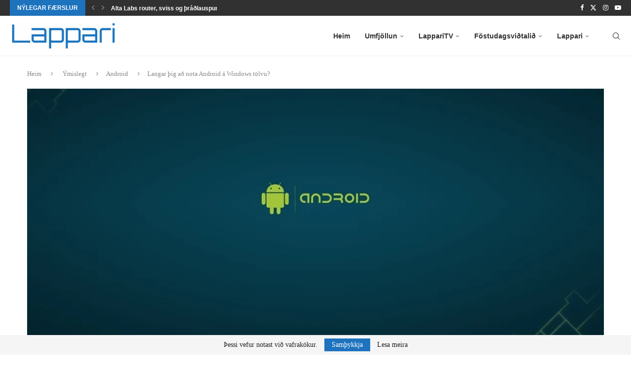

--- FILE ---
content_type: text/html; charset=UTF-8
request_url: https://www.lappari.com/2015/01/langar-thig-ad-nota-android-a-windows-tolvu/
body_size: 35968
content:
<!DOCTYPE html>
<html lang="en-US">
<head>
    <meta charset="UTF-8">
    <meta http-equiv="X-UA-Compatible" content="IE=edge">
    <meta name="viewport" content="width=device-width, initial-scale=1">
    <link rel="profile" href="https://gmpg.org/xfn/11"/>
    <link rel="alternate" type="application/rss+xml" title="Lappari RSS Feed"
          href="https://www.lappari.com/feed/"/>
    <link rel="alternate" type="application/atom+xml" title="Lappari Atom Feed"
          href="https://www.lappari.com/feed/atom/"/>
    <link rel="pingback" href="https://www.lappari.com/xmlrpc.php"/>
    <!--[if lt IE 9]>
	<script data-jetpack-boost="ignore" src="https://www.lappari.com/wp-content/themes/soledad/js/html5.js"></script>
	<![endif]-->
	<style id="jetpack-boost-critical-css">@media all{.wp-block-image img{box-sizing:border-box;height:auto;max-width:100%;vertical-align:bottom}.wp-block-image .aligncenter{display:table}.wp-block-image .aligncenter{margin-left:auto;margin-right:auto}.wp-block-image figure{margin:0}ol,ul{box-sizing:border-box}.wp-block-separator{border:none;border-top:2px solid}.entry-content{counter-reset:footnotes}.has-text-align-center{text-align:center}.has-text-align-right{text-align:right}.aligncenter{clear:both}html :where(img[class*=wp-image-]){height:auto;max-width:100%}:where(figure){margin:0 0 1em}.penci-owl-carousel{display:block;width:100%;position:relative;z-index:1}*{box-sizing:border-box;-webkit-box-sizing:border-box;-moz-box-sizing:border-box;-moz-box-sizing:border-box;outline:0}*,body,div,form,h1,h2,h4,html,input,label,li,ol,p,td,th,ul{margin:0;padding:0}input{background-color:#fff0}table{border-collapse:collapse;border-spacing:0}img{border:0}strong,th{font-style:normal;font-weight:400}li,ol,ul{list-style:none}th{text-align:left}h1,h2,h4{font-size:100%;font-weight:400}strong{font-weight:700}img{max-width:100%;vertical-align:top;height:auto}a img{border:none}body:not(.penci-fawesome-ver5) .penci-faicon{font-family:FontAwesome;font-weight:400}button,input[type=text],textarea{-webkit-appearance:none;border-radius:0;-webkit-border-radius:0}p:empty:before{content:none}body,html{-webkit-font-smoothing:antialiased}body{font-family:var(--pcbody-font);color:#313131;background-color:#fff;font-size:14px;overflow-x:hidden;text-rendering:optimizeLegibility;-webkit-font-smoothing:antialiased;-moz-osx-font-smoothing:grayscale;--pcbg-cl:#fff;--pctext-cl:#313131;--pcborder-cl:#dedede;--pcheading-cl:#313131;--pcaccent-cl:#6eb48c;--pcbody-font:"PT Serif",serif;--pchead-font:"Raleway",sans-serif;--pchead-wei:bold;--pchd-mg:60px;--pcctain:1170px;--pcsnav-w:270px}textarea{min-height:100px}input[type=text],textarea{font-family:var(--pcbody-font);padding:11px 20px;max-width:100%;width:100%;border:1px solid var(--pcborder-cl);border-radius:0;background-color:#fff0;box-shadow:none;color:var(--pctext-cl);vertical-align:middle;font-size:inherit}[type=button],[type=submit],button{font-family:var(--pchead-font);font-weight:var(--pchead-wei);padding:12px 20px;font-size:13px;line-height:1.2;background-color:var(--pcaccent-cl);color:#fff;text-align:center;display:inline-block;outline:0;border:0;border-radius:0;box-shadow:none;text-decoration:none;text-shadow:none;text-transform:uppercase}p{font-size:14px;line-height:28px}a{text-decoration:none;color:var(--pcaccent-cl);outline:0}h1,h2,h4{font-family:var(--pchead-font);font-style:normal;font-weight:var(--pchead-wei);line-height:1.35}.container{width:var(--pcctain);margin:0 auto}body:not(.penci-fawesome-ver5) .penci-faicon.fa-facebook:before{content:""}#main{width:100%}.wrapper-boxed{overflow:hidden}.penci-top-bar{background:#313131;height:auto}.penci-top-bar.topbar-fullwidth{padding:0 20px}.penci-top-bar.topbar-fullwidth .container{width:100%}.penci-headline{display:block}.penci-headline:after,.penci-headline:before{content:"";display:table;clear:both}.penci-headline .pctopbar-item{display:flex;margin:0 15px;float:left;line-height:32px;color:#fff}.penci-headline .pctopbar-item:first-child{margin-left:0}.penci-headline .pctopbar-item:last-child{margin-right:0}@media only screen and (min-width:1170px){.penci-headline .pctopbar-item:last-child:not(:first-child){float:right}}.headline-title{height:32px;line-height:32px;padding:0 15px;font-size:12px;color:#fff;background:var(--pcaccent-cl);float:left;text-transform:uppercase;font-family:var(--pchead-font);z-index:10;position:relative;display:inline-block;font-weight:var(--pchead-wei)}.penci-top-bar .penci-owl-carousel:not(.penci-owl-loaded)>div:first-child{height:32px}.penci-trending-nav{line-height:32px}.penci-trending-nav a{font-size:16px;line-height:inherit;padding-left:5px;padding-right:5px;display:inline-block;vertical-align:top;text-decoration:none!important;color:#999;position:relative}a.penci-topbar-post-title{color:#fff;font-size:12px;font-family:var(--pchead-font);text-decoration:none!important;text-transform:uppercase;display:inline-block;white-space:nowrap;line-height:32px;font-weight:var(--pchead-wei)}.penci-topbar-social{display:inline-block;float:right;z-index:10;position:relative}.penci-topbar-social>div{display:inline-block;vertical-align:top}.penci-topbar-social a{float:left;display:inline-block;vertical-align:top;margin-left:13px;font-size:13px;color:#fff;line-height:32px}.penci-topbar-social a:first-child{margin-left:0}.penci-topbar-trending{display:flex;float:left;overflow:hidden;width:100%;max-width:420px;text-align:left;text-overflow:ellipsis;white-space:nowrap}.penci-topbar-trending .penci-trending-nav{float:left;position:relative;z-index:100;padding-left:8px;padding-right:8px}.penci-topbar-trending .swiper{overflow:visible;max-height:32px}.top-search-classes{float:right;width:20px;text-align:center;margin-right:0}#navigation .pcheader-icon.penci-top-search{margin-right:0}#navigation .pcheader-icon{margin-right:10px}#navigation.header-6 .pcheader-icon{margin-right:0}.top-search-classes>a{font-size:14px;line-height:58px;display:block;height:58px;color:#313131;background:0 0}#navigation.header-6 .menu{margin-right:30px}@media only screen and (min-width:961px){#navigation.header-6 .top-search-classes>a{line-height:80px;height:80px}}@media only screen and (max-width:960px){#navigation.header-6 .top-search-classes>a{line-height:60px;height:60px}}.top-search-classes>a>i{width:20px}@media only screen and (max-width:960px){#navigation.header-9 .pcheader-icon>a{height:58px;line-height:58px}}#navigation{background:#fff;height:60px;z-index:9999;width:100%;-webkit-backface-visibility:hidden;border-bottom:1px solid #ececec}#navigation.header-9{padding:0 20px}#navigation.header-layout-bottom{box-shadow:0 0 0#fff0;-webkit-box-shadow:0 0 0#fff0;-moz-box-shadow:0 0 0#fff0;border-top:1px solid #ececec}#navigation .container{position:relative;display:table;text-align:center}#navigation.header-9 .container{width:100%;--pcctain:calc(100vw - 40px)}#navigation .menu{float:left}#navigation ul.menu>li{display:inline-block;position:relative;float:left;margin-right:30px}#navigation .menu>li:last-child{margin-right:0}#navigation .menu>li>a,#navigation .sub-menu li a{font-family:var(--pchead-font);font-size:12px;color:#313131;text-transform:uppercase;display:inline-block;position:relative;font-weight:var(--pchead-wei);text-decoration:none}#navigation .menu>li>a{line-height:58px}#navigation ul.menu>li>a:before{content:"";position:absolute;bottom:18px;left:50%;height:2px;width:0;background:var(--pcaccent-cl)}#navigation .button-menu-mobile{display:none;float:left;line-height:60px;text-align:center;color:#313131;font-size:21px}#logo a{display:inline-block;vertical-align:top}#navigation.header-6{height:82px}#navigation.header-6 .container{text-align:right}#navigation.header-6 .menu{float:none}#navigation.header-6 #logo{float:left;display:block;text-align:left}#navigation.header-6 #logo img{padding:12px 0;max-height:80px;width:auto}#navigation.header-6 .menu>li>a,#navigation.header-6 ul.menu>li>a{line-height:80px}#navigation.header-6 ul.menu>li>a:before{bottom:29px}#navigation.header-6 .pcheader-icon{margin-left:40px}#navigation.header-6 .pcheader-icon>a{height:80px;line-height:80px}@media only screen and (min-width:961px){.header-search-style-default #navigation.header-6 .show-search{height:80px}.header-search-style-default #navigation.header-6 .show-search a.close-search{height:80px;line-height:80px}.header-search-style-default #navigation.header-6 .show-search form.pc-searchform input.search-input{height:80px;padding:26px 35px 26px 0}}#navigation .menu .sub-menu{visibility:hidden;opacity:0;position:absolute;left:0;z-index:9999;box-shadow:0 3px 3px rgb(190 190 190/.6);-webkit-box-shadow:0 3px 3px rgb(190 190 190/.6);-moz-box-shadow:0 3px 3px rgb(190 190 190/.6);border-top:1px solid #ececec;margin-top:0;background:#fff}#navigation ul.menu ul.sub-menu li>a{margin:0 20px;padding:12px 0;font-size:12px;min-width:200px;line-height:1.4;border-bottom:1px solid #e0e0e0;text-align:left;border-left:none!important;position:relative;overflow:hidden;vertical-align:top}#navigation ul.menu ul.sub-menu li{padding-right:0;margin-right:0;float:none;position:relative;width:100%}#navigation .menu ul.sub-menu>li:last-child>a{border-bottom:none}body #navigation .menu .sub-menu{-webkit-transform-origin:0 0;-moz-transform-origin:0 0;-ms-transform-origin:0 0;-o-transform-origin:0 0;transform-origin:0 0}body.pcmn-drdw-style-slide_down #navigation .menu .sub-menu{-webkit-transform:rotateX(-90deg);-moz-transform:rotateX(-90deg);-ms-transform:rotateX(-90deg);-o-transform:rotateX(-90deg);transform:rotateX(-90deg)}#navigation .menu li.penci-mega-menu{position:static!important}li.penci-mega-menu>ul.sub-menu{display:none}#navigation .menu li.penci-mega-menu>ul.sub-menu{width:100%;padding:0!important;clear:both;display:block}#navigation .penci-megamenu{width:100%;display:table}#navigation ul.menu>li.menu-item-has-children>a:after,#navigation ul.menu>li.penci-mega-menu>a:after{font-family:FontAwesome;content:"";margin-left:5px;color:inherit;font-size:13px;font-weight:400;width:auto;display:inline-block;transform:scale(.8)}#sidebar-nav{position:fixed!important;top:0;height:100%;z-index:99997;width:270px;overflow-y:auto;padding:30px 20px 20px;background:#fff;left:0;transform:translateX(-270px);-webkit-transform:translateX(-270px);-moz-transform:translateX(-270px)}#sidebar-nav{transform:translateX(calc(var(--pcsnav-w)*-1));-webkit-transform:translateX(calc(var(--pcsnav-w)*-1));-moz-transform:translateX(calc(var(--pcsnav-w)*-1))}@media only screen and (min-width:961px){#sidebar-nav{display:none}}#sidebar-nav::-webkit-scrollbar{width:6px;background:#848484}.header-social.sidebar-nav-social{margin:0 0 43px 0;padding:0 10px}.header-social.sidebar-nav-social .inner-header-social:after,.header-social.sidebar-nav-social .inner-header-social:before{content:none}.header-social.sidebar-nav-social a i{color:#313131}#sidebar-nav .menu{margin:0;list-style:none}#sidebar-nav .menu li{display:block;border-bottom:1px solid #dedede;padding:0;margin-bottom:0}#sidebar-nav .menu ul>li:last-child,#sidebar-nav .menu>li:last-child{border-bottom:none}#sidebar-nav .menu li a{font-size:13px;font-weight:400;letter-spacing:0;text-transform:uppercase;color:#313131;margin:0;position:relative;padding:13px 0 13px 0;display:block;line-height:1.3em;font-family:var(--pchead-font);font-weight:var(--pchead-wei)}#sidebar-nav .menu li.menu-item-has-children a{padding-right:17px}#sidebar-nav ul.sub-menu{border-top:1px solid #dedede;display:none;padding:10px 0 10px 12px}#sidebar-nav ul.sub-menu li{overflow:hidden;border:none}#sidebar-nav ul.sub-menu li a{margin:0;padding:10px 0}#close-sidebar-nav{position:fixed;visibility:hidden;opacity:0;text-decoration:none;top:0;left:0;font-size:1.4em;color:#313131;padding:10px;height:100%;background:rgb(0 0 0/.8);right:0;z-index:99996}#close-sidebar-nav i{display:none;width:24px;height:24px;background-color:#fff;line-height:24px;text-align:center;border-radius:12px;font-size:14px}.pcheader-icon{float:right;width:20px;text-align:center}.pcheader-icon>a{height:58px;font-size:14px;line-height:58px;color:#313131;background:0 0;display:block}.show-search{position:absolute;left:0;width:100%;top:0;height:58px;background:#fff;text-align:left;z-index:200;display:none}.show-search form.pc-searchform input.search-input{padding:15px 35px 15px 0;border:none;position:absolute;top:0;left:0;width:100%;z-index:3;color:#313131;height:58px;line-height:28px;box-sizing:border-box;-moz-box-sizing:border-box;-webkit-box-sizing:border-box;background:0 0;font-weight:400;letter-spacing:0;font-size:13px}.show-search form.pc-searchform i{display:none}.show-search a.close-search{position:absolute;width:20px;height:60px;display:inline-block;right:0;top:0;z-index:5;text-align:center;line-height:60px;font-size:16px;color:#313131}.show-search a.close-search i{font-size:70%}form.pc-searchform .searchsubmit{display:none}.pcheader-icon a i{line-height:inherit;vertical-align:top}#navigation.header-6 .pcheader-icon,#navigation.header-6 .top-search-classes{margin-left:15px}#header{margin-bottom:var(--pchd-mg);position:relative}#logo{text-align:center}.header-social{display:block;text-align:center;margin:20px 0 0}.header-social .inner-header-social{display:inline-block;vertical-align:top;position:relative}.header-social a{align-items:center;display:inline-flex;vertical-align:middle;margin-right:13px}.header-social a:last-child{margin-right:0}.header-social a i{font-size:14px;color:#313131;vertical-align:top}.penci-lazy:not(.lazyloaded),.penci-lazy[src*="20xmlns='http://www.w3.org/2000/svg'"]{background-image:linear-gradient(to left,#f5f5f5 0,#efefef 15%,#f5f5f5 40%,#f5f5f5 100%);background-repeat:no-repeat!important;background-color:#f5f5f5;background-size:900px 1700px!important}.penci-owl-carousel:not(.penci-owl-loaded){display:block}.penci-owl-carousel:not(.penci-owl-loaded)>.swiper-wrapper>div,.penci-owl-carousel:not(.penci-owl-loaded)>div{display:none}.penci-owl-carousel:not(.penci-owl-loaded)>.swiper-wrapper,.penci-owl-carousel:not(.penci-owl-loaded)>.swiper-wrapper>div:first-child{display:block}.penci-owl-carousel:not(.penci-owl-loaded)>.swiper-wrapper{overflow:hidden}.penci-owl-carousel:not(.penci-owl-loaded):after,.penci-owl-carousel:not(.penci-owl-loaded):before{content:"";clear:both;display:table}.penci-owl-carousel.penci-headline-posts:not(.penci-owl-loaded):after,.penci-owl-carousel.penci-headline-posts:not(.penci-owl-loaded):before{content:none;clear:none;display:none}li.penci-mega-menu>ul.sub-menu{display:none}.penci-megamenu[data-number="1"]{min-height:279px}.penci-megamenu[data-number="2"]{min-height:558px}.header-standard{text-align:center;padding-bottom:17px;position:relative;margin:0 0 19px 0}.header-standard:after{content:"";position:absolute;width:60px;height:1px;background:var(--pcaccent-cl);display:block;bottom:0;left:50%;margin-left:-30px}.penci-standard-cat{overflow:hidden;display:block;margin-bottom:6px}.header-standard .cat{display:inline-block;position:relative}.header-standard .post-title,.header-standard h2{color:#313131;font-size:24px;text-transform:uppercase}.container-single .header-standard h2.penci-psub-title,.container-single h2.penci-psub-title{letter-spacing:0;text-transform:none;font-size:18px;line-height:1.3;margin:8px 0;color:#777}@media only screen and (max-width:767px){.container-single .header-standard h2.penci-psub-title,.container-single h2.penci-psub-title{font-size:16px}}.header-standard .author-post>span{color:#888}.header-standard .author-post{margin:6px 0 0;font-size:14px}.header-standard .author-post span,.header-standard .author-post span a{font-size:inherit}.header-standard .author-post span a:not(.penci-cat-name){color:#313131;text-transform:capitalize}.penci-hide-tagupdated{display:none!important}.header-standard.header-classic{margin:0 0 26px 0;padding:0}.header-standard.header-classic:after{content:none;display:none}.cat>a.penci-cat-name{font-size:13px;color:var(--pcaccent-cl);line-height:1.2;margin:0 15px 0 0;padding-right:10px;display:inline-block;vertical-align:top;background:0 0;font-weight:400;margin-bottom:5px;position:relative;text-decoration:none}.cat>a.penci-cat-name:after{content:"";display:inline-block;border:1px solid;font-size:12px;margin-left:10px;position:absolute;top:50%;margin-top:-3px;width:3px;height:3px;transform:rotate(45deg);-moz-transform:rotate(45deg);-webkit-transform:rotate(45deg);box-sizing:unset;-webkit-box-sizing:unset;opacity:.65}.cat>a.penci-cat-name:first-child{margin-left:0}.cat>a.penci-cat-name:last-child{margin-right:0;padding:0}.cat>a.penci-cat-name:last-child:after{content:none;display:none}article.post,article.type-post{margin-bottom:60px}.single .post{margin-bottom:60px}.post-box-meta-single{text-align:center;margin:6px 0 0;font-size:14px}.post-box-meta-single span{color:#888}.header-standard .post-box-meta-single .author-post,.header-standard .post-box-meta-single .author-post span a,.header-standard .post-box-meta-single span{font-size:inherit}.post-box-meta-single span time{font-size:inherit;font-family:inherit;color:inherit}.post-box-meta-single a{color:#313131}.post-box-meta-single>span:before{content:"";width:0;height:10px;margin:0 13px;display:inline-block;background:0 0!important;border-right:1px solid;opacity:.7}.post-box-meta-single>span:first-child:before{content:none;display:block}.post-image{margin-bottom:26px;text-align:center;vertical-align:top;overflow:hidden;position:relative}.post-image img{max-width:100%;height:auto}.post-entry{margin-bottom:33px;line-height:28px}.post-entry:before{content:" ";display:table}.post-entry .inner-post-entry:after{content:" ";display:table;clear:both}.post-entry img{max-width:100%;height:auto}.post-entry h2,.post-entry hr{margin-bottom:17px}.post-entry p{margin-bottom:17px}.post-entry h2{color:var(--pcheading-cl);letter-spacing:0;line-height:1.3em}.post-entry h2{font-size:22px}.post-entry hr{border:0;height:0;border-bottom:1px solid #dedede;clear:both}.post-entry ol{padding-left:36px;margin-bottom:20px}.post-entry ol li{margin-bottom:2px;list-style:decimal}.post-entry table{width:100%;margin-bottom:22px;border-collapse:collapse;border-left:1px solid var(--pcborder-cl);border-right:1px solid var(--pcborder-cl);border-top:1px solid var(--pcborder-cl)}.post-entry td,.post-entry th{padding:12px;border-bottom:1px solid var(--pcborder-cl);border-color:var(--pcborder-cl)}.post-entry th{font-weight:700}.post-share a{font-size:14px;margin:0 0 0 10px;color:#313131;display:inline-block;vertical-align:top;position:relative}.author-img{float:left;margin-right:20px;overflow:hidden}ul.footer-socials li a span{text-transform:uppercase;font-size:14px;font-family:var(--pchead-font);font-weight:var(--pchead-wei);color:#999;display:inline-block;margin-left:10px;vertical-align:top}form.pc-searchform{position:relative}form.pc-searchform input.search-input{border:1px solid #e9e9e9;background:0 0;padding:12px 40px 12px 20px;color:#313131;font-size:13px;font-family:var(--pcbody-font);font-weight:400;width:100%}form.pc-searchform i{position:absolute;color:var(--pctext-cl);top:50%;transform:translateY(-50%);-webkit-transform:translateY(-50%);right:20px;z-index:1;font-size:15px;opacity:.9}.thecomment .author-img{float:left;margin-right:20px;width:60px}.thecomment .author-img img{margin:0;width:100%}#respond h3 a{color:#000;display:inline-block}#respond h3 small a{text-transform:uppercase;font-size:12px;color:#888;padding:0;margin-left:7px;letter-spacing:0;font-weight:500;position:absolute;right:0}form#commentform>p,form.comment-form>p{margin:0 14px}#respond label{color:#939393;font-size:12px;display:block;font-family:var(--pchead-font);text-transform:none;font-weight:var(--pchead-wei);margin-bottom:8px}#respond .comment-form label{font-family:inherit;font-weight:inherit;font-size:inherit;color:inherit;letter-spacing:0}#respond input{padding:12px 20px;max-width:100%;border:1px solid #dedede;margin-bottom:28px;font-size:14px;width:100%;font-weight:400;font-family:var(--pcbody-font);max-height:50px;background:0 0}#respond textarea{padding:15px 20px;border:1px solid #dedede;width:100%;height:120px;font-size:14px;color:#313131;margin-bottom:28px;line-height:20px;font-weight:400;outline:0;vertical-align:top;font-family:var(--pcbody-font)}.container.penci-breadcrumb{line-height:1.4;margin-bottom:20px}.container.penci-breadcrumb{margin-top:calc(25px - var(--pchd-mg));clear:both}.container.penci-breadcrumb a,.container.penci-breadcrumb span,.container.penci-breadcrumb span a{font-size:13px;color:#888}.container.penci-breadcrumb i{color:#888;font-size:13px;margin:0 15px 0 19px}.aligncenter{display:block;margin:5px auto 20px auto}.aligncenter{display:block;margin:5px auto 20px auto}.penci-single-block{display:block;clear:both}.post-entry hr.wp-block-separator,.wp-block-separator{border-bottom:2px solid #8f98a1}@media only screen and (max-width:1169px){.penci-headline{text-align:center;padding:15px 0 8px}.penci-headline .pctopbar-item{float:none;margin-left:0;margin-right:0;display:block;margin-bottom:10px;line-height:normal}.penci-headline .pctopbar-item.penci-topbar-social{margin-bottom:6px}.penci-topbar-social a{line-height:normal;float:none;margin-bottom:5px}.penci-headline .pctopbar-item.penci-topbar-trending{margin-left:auto;margin-right:auto}}@media only screen and (min-width:961px) and (max-width:1169px){body{--pcctain:940px}.container{width:var(--pcctain);max-width:calc(100% - 60px)}#navigation.header-6 .pcheader-icon{margin-left:26px}#navigation ul.menu>li{margin-right:16px}ul.footer-socials li a span{margin-left:8px}}@media only screen and (min-width:961px){#navigation .menu{display:inline-block!important}}@media only screen and (max-width:960px){.penci-top-bar{text-align:center}.penci-topbar-social{float:none}#navigation.header-6{height:60px}#navigation.header-6 .container{text-align:center}#navigation.header-6 #logo{float:none;display:inline-block}#navigation.header-6 #logo img{max-height:58px;padding:10px 0}#navigation.header-6 .show-search,#navigation.header-9 .show-search{height:58px}#navigation.header-9 .pcheader-icon>a,#navigation.header-9 .show-search a.close-search{height:58px;line-height:58px}#navigation.header-6 .pcheader-icon>a,#navigation.header-6 .show-search a.close-search{height:58px;line-height:58px}#navigation.header-6 .show-search form.pc-searchform input.search-input{height:58px;padding:15px 35px 15px 0}#navigation.header-9{padding:0 10px}#navigation.header-6 .container .pcheader-icon{margin-left:15px}#navigation .button-menu-mobile{display:inline-block}#navigation .menu{display:none!important}ul.footer-socials li a span{display:none}}@media only screen and (min-width:768px) and (max-width:960px){body{--pcctain:726px}.container{width:var(--pcctain);max-width:calc(100% - 60px)}#logo img{max-width:600px;height:auto}}@media only screen and (max-width:767px){.container{width:100%}#logo img{max-width:100%;height:auto}.thecomment .author-img{display:none}.header-classic>h2{font-size:24px;padding:0}.post-entry h2{font-size:22px}.header-standard .post-title,.header-standard h2{font-size:20px}.pcrstb-wrap{width:100%;overflow:auto}}@media only screen and (min-width:480px) and (max-width:767px){body{--pcctain:480px}.container{width:var(--pcctain)}#logo img{max-width:100%;height:auto}}@media only screen and (max-width:479px){.wrapper-boxed>.penci-single-wrapper>.penci-single-block>.container{padding-left:20px;padding-right:20px}#navigation{padding-left:10px;padding-right:10px}#navigation.header-6 .pcheader-icon{margin-left:5px}#navigation.header-6 #logo img{max-width:300px}.author-img{margin-right:20px}.author-img img{width:80px;height:auto;margin:0}.header-classic>h2{font-size:20px}.header-standard .post-title,.header-standard h2{font-size:18px}.cat>a.penci-cat-name{font-size:11px}.post-box-meta-single span{margin-top:3px}.post-entry ol{padding-left:25px}#sidebar-nav{width:var(--pcsnav-w);transform:translateX(calc(var(--pcsnav-w)*-1));-webkit-transform:translateX(calc(var(--pcsnav-w)*-1));-moz-transform:translateX(calc(var(--pcsnav-w)*-1))}}@media screen and (max-width:600px){#close-sidebar-nav,#sidebar-nav{z-index:9999999}#close-sidebar-nav i{display:inline-block}}@media only screen and (max-width:767px){.penci-top-bar .pctopbar-item.penci-topbar-trending{display:none;padding:0 10px}}.penci-megamenu:before{opacity:0;background-color:inherit;top:0;left:0;right:0;bottom:0;content:"";position:absolute;min-height:0}.penci-megamenu:after{opacity:0;content:"";display:inline-block;border:1px solid #bbb;border-left-color:#000;border-top-color:#000;border-radius:50%;vertical-align:middle;position:absolute;top:50%;left:50%;margin-top:-12px;margin-left:-12px;width:24px;height:24px}.tags-share-box.post-share.disable-btnplus .post-share-expand{display:none!important;visibility:hidden!important}body:not(.rtl) .tags-share-box.post-share.disable-btnplus .post-share-item{margin-left:0!important;margin-right:8px}.post-share-item.post-share-expand{visibility:hidden}body:not(.rtl) .post-share-item.post-share-expand{margin-right:0!important}.tags-share-box-s1 .post-share-item{background-color:transparent!important}.penci-header-wrap{position:relative;z-index:999}.swiper{margin-left:auto;margin-right:auto;position:relative;overflow:hidden;list-style:none;padding:0;z-index:1;display:block}.swiper-wrapper{position:relative;width:100%;height:100%;z-index:1;display:flex;box-sizing:content-box}.swiper-wrapper{transform:translate3d(0,0,0)}.swiper-slide{flex-shrink:0;width:100%;height:100%;position:relative;display:block}@font-face{font-family:FontAwesome;font-display:swap;font-weight:400;font-style:normal}.fa{display:inline-block;font:normal normal normal 14px/1 FontAwesome;font-size:inherit;text-rendering:auto;-webkit-font-smoothing:antialiased;-moz-osx-font-smoothing:grayscale}.fa-close:before{content:""}.fa-facebook:before{content:""}.fa-angle-left:before{content:""}.fa-angle-right:before{content:""}.fa-youtube-play:before{content:""}.fa-instagram:before{content:""}@font-face{font-family:penciicon;font-display:swap}i[class*=" penciicon-"],i[class^=penciicon-]{display:inline-block;font-family:penciicon!important;font-style:normal;font-weight:400!important;font-variant:normal;text-transform:none;line-height:1;-webkit-font-smoothing:antialiased;-moz-osx-font-smoothing:grayscale}.penciicon-magnifiying-glass:before{content:""}.penciicon-close-button:before{content:""}.penciicon-add:before{content:""}.penciicon-x-twitter:before{content:""}.penci-faicon.penciicon-x-twitter{transform:translateY(2px)}:root{--page-title-display:block}h1.entry-title{display:var(--page-title-display)}@media (prefers-reduced-motion:no-preference){html{scroll-behavior:smooth}}h1.entry-title{display:var(--page-title-display)}}@media all{@font-face{font-family:wpDataTablesIcons!important}.wpdt-c a{background-color:#fff0}.wpdt-c small{font-size:80%}.wpdt-c svg:not(:root){overflow:hidden}.wpdt-c hr{box-sizing:content-box;height:0}.wpdt-c button,.wpdt-c input{color:inherit;font:inherit;margin:0}.wpdt-c button{overflow:visible}.wpdt-c button{text-transform:none}.wpdt-c button{-webkit-appearance:button}.wpdt-c input{line-height:normal}.wpdt-c table{border-collapse:collapse;border-spacing:0}.wpdt-c *{-webkit-box-sizing:border-box;-moz-box-sizing:border-box;box-sizing:border-box}.wpdt-c :after,.wpdt-c :before{-webkit-box-sizing:border-box;-moz-box-sizing:border-box;box-sizing:border-box}.wpdt-c button,.wpdt-c input{font-family:inherit;font-size:inherit;line-height:inherit}.wpdt-c a{color:#2196f3;text-decoration:none;box-shadow:none}.wpdt-c hr{margin-top:18px;margin-bottom:18px;border:0;border-top:1px solid #dfe1e6}.wpdt-c h4{font-family:inherit;font-weight:500;line-height:1.1;color:#222}.wpdt-c h4{margin-top:9px;margin-bottom:9px}.wpdt-c h4{font-size:13px}.wpdt-c small{font-size:92%}.wpdt-c .row{margin-left:-15px;margin-right:-15px}.wpdt-c .col-sm-12{position:relative;min-height:1px;padding-left:15px;padding-right:15px}@media (min-width:768px){.wpdt-c .col-sm-12{float:left}.wpdt-c .col-sm-12{width:100%}}.wpdt-c table{background-color:#fff0}.wpdt-c th{text-align:left}.wpdt-c .btn{display:inline-block;margin-bottom:0;font-weight:400;text-align:center;vertical-align:middle;touch-action:manipulation;background-image:none;border:none;white-space:nowrap;padding:6px 12px;font-size:13px;line-height:1.42857143;border-radius:2px;-webkit-touch-callout:none}.wpdt-c .btn-danger{color:#fff;background-color:#f44336;border-color:#f32c1e}.wpdt-c .fade{opacity:0}.wpdt-c .fade.in{opacity:1}.wpdt-c .close{float:right;font-size:20px;font-weight:700;line-height:1;color:#000;text-shadow:0 1px 0#fff;opacity:.2}.wpdt-c button.close{padding:0;background:#fff0;border:0;-webkit-appearance:none}.wpdt-c .modal{display:none;overflow:hidden;position:fixed;top:0;right:0;bottom:0;left:0;z-index:100001;-webkit-overflow-scrolling:touch;outline:0;overflow-y:auto}.wpdt-c .modal.fade{text-align:center}.wpdt-c .modal.fade:before{content:"";height:100%;width:1px;display:inline-block;vertical-align:middle}@media (max-width:767px){.wpdt-c .modal.fade:before{height:inherit}}.wpdt-c .modal.fade .modal-dialog{-webkit-transform:translate(0,-25%);-ms-transform:translate(0,-25%);-o-transform:translate(0,-25%);transform:translate(0,-25%)}.wpdt-c .modal.in .modal-dialog{-webkit-transform:translate(0,0);-ms-transform:translate(0,0);-o-transform:translate(0,0);transform:translate(0,0)}.wpdt-c .modal-dialog{position:relative;width:auto;margin:10px;text-align:left;display:inline-block;vertical-align:middle}.wpdt-c .modal-content{position:relative;background-color:#fff;border:1px solid #fff0;border-radius:2px;-webkit-box-shadow:0 3px 9px rgb(0 0 0/.5);box-shadow:0 3px 9px rgb(0 0 0/.5);background-clip:padding-box;outline:0}.wpdt-c .modal-header{padding:15px;border-bottom:1px solid #fff0}.wpdt-c .modal-header .close{margin-top:-2px}.wpdt-c .modal-title{margin:0;line-height:1.42857143}.wpdt-c .modal-body{position:relative;padding:15px}.wpdt-c .modal-footer{padding:15px;text-align:right;border-top:1px solid #fff0;clear:both}.wpdt-c .modal-footer .btn+.btn{margin-left:5px;margin-bottom:0}@media (min-width:768px){.wpdt-c .modal-dialog{width:600px;margin:30px auto}.wpdt-c .modal-content{-webkit-box-shadow:0 5px 15px rgb(0 0 0/.5);box-shadow:0 5px 15px rgb(0 0 0/.5)}}.wpdt-c .modal-footer:after,.wpdt-c .modal-footer:before,.wpdt-c .modal-header:after,.wpdt-c .modal-header:before,.wpdt-c .row:after,.wpdt-c .row:before{content:" ";display:table}.wpdt-c .modal-footer:after,.wpdt-c .modal-header:after,.wpdt-c .row:after{clear:both}@-ms-viewport{width:device-width}.wpdt-c .m-t-10{margin-top:10px!important}.wpdt-c .m-b-10{margin-bottom:10px!important}.wpdt-c .m-l-10{margin-left:10px!important}.wpdt-c .d-block{display:block!important}.wpdt-c .close{opacity:.5;font-weight:400;text-shadow:none}.wpdt-c *{outline:0!important}@media (max-width:480px){.wpdt-c .btn.btn-danger{width:100%!important;margin:0 0 10px 0!important}}.wpdt-c .btn:not(.dropdown-toggle){text-transform:none}.wpdt-c .btn:not(.btn-link){box-shadow:none}label{font-weight:500}.wpdt-c .modal .modal-content{box-shadow:0 5px 20px rgb(0 0 0/.31);border-radius:3px;border:0}.wpdt-c .modal .modal-header{padding:23px 26px}.wpdt-c .modal .modal-body{padding:0 26px 10px}.wpdt-c .preloader{position:relative;margin:0 auto;display:inline-block}.wpdt-c .preloader:before{content:"";display:block;padding-top:100%}.wpdt-c .preloader.pl-lg{width:50px}.wpdt-c .pl-circular{height:100%;transform-origin:center center;width:100%;position:absolute;top:0;bottom:0;left:0;right:0;margin:auto}.wpdt-c .plc-path{stroke-dasharray:1,200;stroke-dashoffset:0;stroke-linecap:round;stroke-width:2;stroke-miterlimit:10;fill:none}@font-face{font-family:wpDataTablesIcons;font-weight:400;font-style:normal;font-display:block}[class^=wpdt-icon-]{font-family:wpDataTablesIcons!important;speak:none;font-style:normal;font-weight:400;font-variant:normal;text-transform:none;line-height:1;display:inline-block;-webkit-font-smoothing:antialiased;-moz-osx-font-smoothing:grayscale}.wpdt-icon-times-full:before{content:""}.wpdt-icon-trash:before{content:""}@font-face{font-weight:400;font-style:normal;font-family:wpDataTablesIcons}.wpdt-c .wdt-preload-layer{position:absolute;height:100%;width:100%;background-color:rgb(255 255 255);text-align:center;z-index:1000}.wpdt-c .wdt-preload-layer div.preloader{top:50%}.wpdt-c .modal .modal-header{background:0 0}.wpdt-c .modal .modal-header button.close{background:0 0;margin:0;opacity:.5;font-weight:400;color:#000;font-size:19.5px}.wpdt-c .modal{width:inherit;margin-left:inherit;background-color:inherit;border:inherit;-webkit-border-radius:inherit;-moz-border-radius:inherit;border-radius:inherit;-webkit-box-shadow:inherit;-moz-box-shadow:inherit;box-shadow:inherit;-webkit-background-clip:inherit;-moz-background-clip:inherit;background-clip:inherit}}</style><link rel='preconnect' href='https://fonts.googleapis.com' />
<link rel='preconnect' href='https://fonts.gstatic.com' />
<meta http-equiv='x-dns-prefetch-control' content='on'>
<link rel='dns-prefetch' href='//fonts.googleapis.com' />
<link rel='dns-prefetch' href='//fonts.gstatic.com' />
<link rel='dns-prefetch' href='//s.gravatar.com' />
<link rel='dns-prefetch' href='//www.google-analytics.com' />
<meta name='robots' content='index, follow, max-image-preview:large, max-snippet:-1, max-video-preview:-1' />

	<!-- This site is optimized with the Yoast SEO plugin v26.8 - https://yoast.com/product/yoast-seo-wordpress/ -->
	<title>Langar þig að nota Android á Windows tölvu? - Lappari</title>
	<link rel="canonical" href="https://www.lappari.com/2015/01/langar-thig-ad-nota-android-a-windows-tolvu/" />
	<meta property="og:locale" content="en_US" />
	<meta property="og:type" content="article" />
	<meta property="og:title" content="Langar þig að nota Android á Windows tölvu? - Lappari" />
	<meta property="og:description" content="Öllum er frjálst að senda okkur greinar til birtinga og einstaka sinnum birtast því gestapistlar hér á Lappari.com. Við leituðum reyndar&hellip;" />
	<meta property="og:url" content="https://www.lappari.com/2015/01/langar-thig-ad-nota-android-a-windows-tolvu/" />
	<meta property="og:site_name" content="Lappari" />
	<meta property="article:publisher" content="https://www.facebook.com/Lappari/" />
	<meta property="article:published_time" content="2015-01-15T08:30:37+00:00" />
	<meta property="og:image" content="https://www.lappari.com/wp-content/uploads/2015/01/Android-Cool.jpg" />
	<meta property="og:image:width" content="1200" />
	<meta property="og:image:height" content="520" />
	<meta property="og:image:type" content="image/jpeg" />
	<meta name="author" content="Gestapenni" />
	<meta name="twitter:card" content="summary_large_image" />
	<meta name="twitter:creator" content="@LappariCom" />
	<meta name="twitter:site" content="@LappariCom" />
	<meta name="twitter:label1" content="Written by" />
	<meta name="twitter:data1" content="Gestapenni" />
	<meta name="twitter:label2" content="Est. reading time" />
	<meta name="twitter:data2" content="4 minutes" />
	<script data-jetpack-boost="ignore" type="application/ld+json" class="yoast-schema-graph">{"@context":"https://schema.org","@graph":[{"@type":"Article","@id":"https://www.lappari.com/2015/01/langar-thig-ad-nota-android-a-windows-tolvu/#article","isPartOf":{"@id":"https://www.lappari.com/2015/01/langar-thig-ad-nota-android-a-windows-tolvu/"},"author":[{"@id":"https://www.lappari.com/#/schema/person/11ea2d2f50af3f4b1e0d77d2996bf394"}],"headline":"Langar þig að nota Android á Windows tölvu?","datePublished":"2015-01-15T08:30:37+00:00","mainEntityOfPage":{"@id":"https://www.lappari.com/2015/01/langar-thig-ad-nota-android-a-windows-tolvu/"},"wordCount":899,"commentCount":0,"image":{"@id":"https://www.lappari.com/2015/01/langar-thig-ad-nota-android-a-windows-tolvu/#primaryimage"},"thumbnailUrl":"https://i0.wp.com/www.lappari.com/wp-content/uploads/2015/01/Android-Cool.jpg?fit=1200%2C520&ssl=1","keywords":["Android","Google","Microsoft","Windows"],"articleSection":["Android","Microsoft"],"inLanguage":"en-US","potentialAction":[{"@type":"CommentAction","name":"Comment","target":["https://www.lappari.com/2015/01/langar-thig-ad-nota-android-a-windows-tolvu/#respond"]}]},{"@type":"WebPage","@id":"https://www.lappari.com/2015/01/langar-thig-ad-nota-android-a-windows-tolvu/","url":"https://www.lappari.com/2015/01/langar-thig-ad-nota-android-a-windows-tolvu/","name":"Langar þig að nota Android á Windows tölvu? - Lappari","isPartOf":{"@id":"https://www.lappari.com/#website"},"primaryImageOfPage":{"@id":"https://www.lappari.com/2015/01/langar-thig-ad-nota-android-a-windows-tolvu/#primaryimage"},"image":{"@id":"https://www.lappari.com/2015/01/langar-thig-ad-nota-android-a-windows-tolvu/#primaryimage"},"thumbnailUrl":"https://i0.wp.com/www.lappari.com/wp-content/uploads/2015/01/Android-Cool.jpg?fit=1200%2C520&ssl=1","datePublished":"2015-01-15T08:30:37+00:00","author":{"@id":"https://www.lappari.com/#/schema/person/11ea2d2f50af3f4b1e0d77d2996bf394"},"breadcrumb":{"@id":"https://www.lappari.com/2015/01/langar-thig-ad-nota-android-a-windows-tolvu/#breadcrumb"},"inLanguage":"en-US","potentialAction":[{"@type":"ReadAction","target":["https://www.lappari.com/2015/01/langar-thig-ad-nota-android-a-windows-tolvu/"]}]},{"@type":"ImageObject","inLanguage":"en-US","@id":"https://www.lappari.com/2015/01/langar-thig-ad-nota-android-a-windows-tolvu/#primaryimage","url":"https://i0.wp.com/www.lappari.com/wp-content/uploads/2015/01/Android-Cool.jpg?fit=1200%2C520&ssl=1","contentUrl":"https://i0.wp.com/www.lappari.com/wp-content/uploads/2015/01/Android-Cool.jpg?fit=1200%2C520&ssl=1","width":1200,"height":520},{"@type":"BreadcrumbList","@id":"https://www.lappari.com/2015/01/langar-thig-ad-nota-android-a-windows-tolvu/#breadcrumb","itemListElement":[{"@type":"ListItem","position":1,"name":"Home","item":"https://www.lappari.com/"},{"@type":"ListItem","position":2,"name":"Langar þig að nota Android á Windows tölvu?"}]},{"@type":"WebSite","@id":"https://www.lappari.com/#website","url":"https://www.lappari.com/","name":"Lappari","description":"Tæknimál og leiðbeiningar","potentialAction":[{"@type":"SearchAction","target":{"@type":"EntryPoint","urlTemplate":"https://www.lappari.com/?s={search_term_string}"},"query-input":{"@type":"PropertyValueSpecification","valueRequired":true,"valueName":"search_term_string"}}],"inLanguage":"en-US"},{"@type":"Person","@id":"https://www.lappari.com/#/schema/person/11ea2d2f50af3f4b1e0d77d2996bf394","name":"Gestapenni","image":{"@type":"ImageObject","inLanguage":"en-US","@id":"https://www.lappari.com/#/schema/person/image/6fe35ea5bdc0e718011ad92823472f36","url":"https://secure.gravatar.com/avatar/a7ae075c3fc4e8c089b04fc67bfbaebf68566b99454ded690142ae620df0c1b4?s=96&d=mm&r=g","contentUrl":"https://secure.gravatar.com/avatar/a7ae075c3fc4e8c089b04fc67bfbaebf68566b99454ded690142ae620df0c1b4?s=96&d=mm&r=g","caption":"Gestapenni"},"sameAs":["http://www.lappari.com"],"url":"https://www.lappari.com/author/gp/"}]}</script>
	<!-- / Yoast SEO plugin. -->


<link rel='dns-prefetch' href='//stats.wp.com' />
<link rel='dns-prefetch' href='//fonts.googleapis.com' />
<link rel='preconnect' href='//i0.wp.com' />
<link rel="alternate" type="application/rss+xml" title="Lappari &raquo; Feed" href="https://www.lappari.com/feed/" />
<link rel="alternate" type="application/rss+xml" title="Lappari &raquo; Comments Feed" href="https://www.lappari.com/comments/feed/" />
<link rel="alternate" type="application/rss+xml" title="Lappari &raquo; Langar þig að nota Android á Windows tölvu? Comments Feed" href="https://www.lappari.com/2015/01/langar-thig-ad-nota-android-a-windows-tolvu/feed/" />
<link rel="alternate" title="oEmbed (JSON)" type="application/json+oembed" href="https://www.lappari.com/wp-json/oembed/1.0/embed?url=https%3A%2F%2Fwww.lappari.com%2F2015%2F01%2Flangar-thig-ad-nota-android-a-windows-tolvu%2F" />
<link rel="alternate" title="oEmbed (XML)" type="text/xml+oembed" href="https://www.lappari.com/wp-json/oembed/1.0/embed?url=https%3A%2F%2Fwww.lappari.com%2F2015%2F01%2Flangar-thig-ad-nota-android-a-windows-tolvu%2F&#038;format=xml" />
<noscript><link rel='stylesheet' id='all-css-bc51e1123dd3774a14415b6094869dba' href='https://www.lappari.com/wp-content/boost-cache/static/c712359f8b.min.css' type='text/css' media='all' /></noscript><script src="/cdn-cgi/scripts/7d0fa10a/cloudflare-static/rocket-loader.min.js" data-cf-settings="82462c2547349fae3718acb9-|49"></script><link data-media="all" onload="this.media=this.dataset.media; delete this.dataset.media; this.removeAttribute( &apos;onload&apos; );" rel='stylesheet' id='all-css-bc51e1123dd3774a14415b6094869dba' href='https://www.lappari.com/wp-content/boost-cache/static/c712359f8b.min.css' type='text/css' media="not all" />
<style id='wp-img-auto-sizes-contain-inline-css'>
img:is([sizes=auto i],[sizes^="auto," i]){contain-intrinsic-size:3000px 1500px}
/*# sourceURL=wp-img-auto-sizes-contain-inline-css */
</style>
<style id='wp-emoji-styles-inline-css'>

	img.wp-smiley, img.emoji {
		display: inline !important;
		border: none !important;
		box-shadow: none !important;
		height: 1em !important;
		width: 1em !important;
		margin: 0 0.07em !important;
		vertical-align: -0.1em !important;
		background: none !important;
		padding: 0 !important;
	}
/*# sourceURL=wp-emoji-styles-inline-css */
</style>
<style id='wp-block-library-theme-inline-css'>
.wp-block-audio :where(figcaption){color:#555;font-size:13px;text-align:center}.is-dark-theme .wp-block-audio :where(figcaption){color:#ffffffa6}.wp-block-audio{margin:0 0 1em}.wp-block-code{border:1px solid #ccc;border-radius:4px;font-family:Menlo,Consolas,monaco,monospace;padding:.8em 1em}.wp-block-embed :where(figcaption){color:#555;font-size:13px;text-align:center}.is-dark-theme .wp-block-embed :where(figcaption){color:#ffffffa6}.wp-block-embed{margin:0 0 1em}.blocks-gallery-caption{color:#555;font-size:13px;text-align:center}.is-dark-theme .blocks-gallery-caption{color:#ffffffa6}:root :where(.wp-block-image figcaption){color:#555;font-size:13px;text-align:center}.is-dark-theme :root :where(.wp-block-image figcaption){color:#ffffffa6}.wp-block-image{margin:0 0 1em}.wp-block-pullquote{border-bottom:4px solid;border-top:4px solid;color:currentColor;margin-bottom:1.75em}.wp-block-pullquote :where(cite),.wp-block-pullquote :where(footer),.wp-block-pullquote__citation{color:currentColor;font-size:.8125em;font-style:normal;text-transform:uppercase}.wp-block-quote{border-left:.25em solid;margin:0 0 1.75em;padding-left:1em}.wp-block-quote cite,.wp-block-quote footer{color:currentColor;font-size:.8125em;font-style:normal;position:relative}.wp-block-quote:where(.has-text-align-right){border-left:none;border-right:.25em solid;padding-left:0;padding-right:1em}.wp-block-quote:where(.has-text-align-center){border:none;padding-left:0}.wp-block-quote.is-large,.wp-block-quote.is-style-large,.wp-block-quote:where(.is-style-plain){border:none}.wp-block-search .wp-block-search__label{font-weight:700}.wp-block-search__button{border:1px solid #ccc;padding:.375em .625em}:where(.wp-block-group.has-background){padding:1.25em 2.375em}.wp-block-separator.has-css-opacity{opacity:.4}.wp-block-separator{border:none;border-bottom:2px solid;margin-left:auto;margin-right:auto}.wp-block-separator.has-alpha-channel-opacity{opacity:1}.wp-block-separator:not(.is-style-wide):not(.is-style-dots){width:100px}.wp-block-separator.has-background:not(.is-style-dots){border-bottom:none;height:1px}.wp-block-separator.has-background:not(.is-style-wide):not(.is-style-dots){height:2px}.wp-block-table{margin:0 0 1em}.wp-block-table td,.wp-block-table th{word-break:normal}.wp-block-table :where(figcaption){color:#555;font-size:13px;text-align:center}.is-dark-theme .wp-block-table :where(figcaption){color:#ffffffa6}.wp-block-video :where(figcaption){color:#555;font-size:13px;text-align:center}.is-dark-theme .wp-block-video :where(figcaption){color:#ffffffa6}.wp-block-video{margin:0 0 1em}:root :where(.wp-block-template-part.has-background){margin-bottom:0;margin-top:0;padding:1.25em 2.375em}
/*# sourceURL=/wp-includes/css/dist/block-library/theme.min.css */
</style>
<style id='classic-theme-styles-inline-css'>
/*! This file is auto-generated */
.wp-block-button__link{color:#fff;background-color:#32373c;border-radius:9999px;box-shadow:none;text-decoration:none;padding:calc(.667em + 2px) calc(1.333em + 2px);font-size:1.125em}.wp-block-file__button{background:#32373c;color:#fff;text-decoration:none}
/*# sourceURL=/wp-includes/css/classic-themes.min.css */
</style>
<style id='co-authors-plus-coauthors-style-inline-css'>
.wp-block-co-authors-plus-coauthors.is-layout-flow [class*=wp-block-co-authors-plus]{display:inline}

/*# sourceURL=https://www.lappari.com/wp-content/plugins/co-authors-plus/build/blocks/block-coauthors/style-index.css */
</style>
<style id='co-authors-plus-avatar-style-inline-css'>
.wp-block-co-authors-plus-avatar :where(img){height:auto;max-width:100%;vertical-align:bottom}.wp-block-co-authors-plus-coauthors.is-layout-flow .wp-block-co-authors-plus-avatar :where(img){vertical-align:middle}.wp-block-co-authors-plus-avatar:is(.alignleft,.alignright){display:table}.wp-block-co-authors-plus-avatar.aligncenter{display:table;margin-inline:auto}

/*# sourceURL=https://www.lappari.com/wp-content/plugins/co-authors-plus/build/blocks/block-coauthor-avatar/style-index.css */
</style>
<style id='co-authors-plus-image-style-inline-css'>
.wp-block-co-authors-plus-image{margin-bottom:0}.wp-block-co-authors-plus-image :where(img){height:auto;max-width:100%;vertical-align:bottom}.wp-block-co-authors-plus-coauthors.is-layout-flow .wp-block-co-authors-plus-image :where(img){vertical-align:middle}.wp-block-co-authors-plus-image:is(.alignfull,.alignwide) :where(img){width:100%}.wp-block-co-authors-plus-image:is(.alignleft,.alignright){display:table}.wp-block-co-authors-plus-image.aligncenter{display:table;margin-inline:auto}

/*# sourceURL=https://www.lappari.com/wp-content/plugins/co-authors-plus/build/blocks/block-coauthor-image/style-index.css */
</style>
<style id='block-soledad-style-inline-css'>
.pchead-e-block{--pcborder-cl:#dedede;--pcaccent-cl:#6eb48c}.heading1-style-1>h1,.heading1-style-2>h1,.heading2-style-1>h2,.heading2-style-2>h2,.heading3-style-1>h3,.heading3-style-2>h3,.heading4-style-1>h4,.heading4-style-2>h4,.heading5-style-1>h5,.heading5-style-2>h5{padding-bottom:8px;border-bottom:1px solid var(--pcborder-cl);overflow:hidden}.heading1-style-2>h1,.heading2-style-2>h2,.heading3-style-2>h3,.heading4-style-2>h4,.heading5-style-2>h5{border-bottom-width:0;position:relative}.heading1-style-2>h1:before,.heading2-style-2>h2:before,.heading3-style-2>h3:before,.heading4-style-2>h4:before,.heading5-style-2>h5:before{content:'';width:50px;height:2px;bottom:0;left:0;z-index:2;background:var(--pcaccent-cl);position:absolute}.heading1-style-2>h1:after,.heading2-style-2>h2:after,.heading3-style-2>h3:after,.heading4-style-2>h4:after,.heading5-style-2>h5:after{content:'';width:100%;height:2px;bottom:0;left:20px;z-index:1;background:var(--pcborder-cl);position:absolute}.heading1-style-3>h1,.heading1-style-4>h1,.heading2-style-3>h2,.heading2-style-4>h2,.heading3-style-3>h3,.heading3-style-4>h3,.heading4-style-3>h4,.heading4-style-4>h4,.heading5-style-3>h5,.heading5-style-4>h5{position:relative;padding-left:20px}.heading1-style-3>h1:before,.heading1-style-4>h1:before,.heading2-style-3>h2:before,.heading2-style-4>h2:before,.heading3-style-3>h3:before,.heading3-style-4>h3:before,.heading4-style-3>h4:before,.heading4-style-4>h4:before,.heading5-style-3>h5:before,.heading5-style-4>h5:before{width:10px;height:100%;content:'';position:absolute;top:0;left:0;bottom:0;background:var(--pcaccent-cl)}.heading1-style-4>h1,.heading2-style-4>h2,.heading3-style-4>h3,.heading4-style-4>h4,.heading5-style-4>h5{padding:10px 20px;background:#f1f1f1}.heading1-style-5>h1,.heading2-style-5>h2,.heading3-style-5>h3,.heading4-style-5>h4,.heading5-style-5>h5{position:relative;z-index:1}.heading1-style-5>h1:before,.heading2-style-5>h2:before,.heading3-style-5>h3:before,.heading4-style-5>h4:before,.heading5-style-5>h5:before{content:"";position:absolute;left:0;bottom:0;width:200px;height:50%;transform:skew(-25deg) translateX(0);background:var(--pcaccent-cl);z-index:-1;opacity:.4}.heading1-style-6>h1,.heading2-style-6>h2,.heading3-style-6>h3,.heading4-style-6>h4,.heading5-style-6>h5{text-decoration:underline;text-underline-offset:2px;text-decoration-thickness:4px;text-decoration-color:var(--pcaccent-cl)}
/*# sourceURL=https://www.lappari.com/wp-content/themes/soledad/inc/block/heading-styles/build/style.min.css */
</style>
<style id='jetpack-sharing-buttons-style-inline-css'>
.jetpack-sharing-buttons__services-list{display:flex;flex-direction:row;flex-wrap:wrap;gap:0;list-style-type:none;margin:5px;padding:0}.jetpack-sharing-buttons__services-list.has-small-icon-size{font-size:12px}.jetpack-sharing-buttons__services-list.has-normal-icon-size{font-size:16px}.jetpack-sharing-buttons__services-list.has-large-icon-size{font-size:24px}.jetpack-sharing-buttons__services-list.has-huge-icon-size{font-size:36px}@media print{.jetpack-sharing-buttons__services-list{display:none!important}}.editor-styles-wrapper .wp-block-jetpack-sharing-buttons{gap:0;padding-inline-start:0}ul.jetpack-sharing-buttons__services-list.has-background{padding:1.25em 2.375em}
/*# sourceURL=https://www.lappari.com/wp-content/plugins/jetpack/_inc/blocks/sharing-buttons/view.css */
</style>
<style id='global-styles-inline-css'>
:root{--wp--preset--aspect-ratio--square: 1;--wp--preset--aspect-ratio--4-3: 4/3;--wp--preset--aspect-ratio--3-4: 3/4;--wp--preset--aspect-ratio--3-2: 3/2;--wp--preset--aspect-ratio--2-3: 2/3;--wp--preset--aspect-ratio--16-9: 16/9;--wp--preset--aspect-ratio--9-16: 9/16;--wp--preset--color--black: #000000;--wp--preset--color--cyan-bluish-gray: #abb8c3;--wp--preset--color--white: #ffffff;--wp--preset--color--pale-pink: #f78da7;--wp--preset--color--vivid-red: #cf2e2e;--wp--preset--color--luminous-vivid-orange: #ff6900;--wp--preset--color--luminous-vivid-amber: #fcb900;--wp--preset--color--light-green-cyan: #7bdcb5;--wp--preset--color--vivid-green-cyan: #00d084;--wp--preset--color--pale-cyan-blue: #8ed1fc;--wp--preset--color--vivid-cyan-blue: #0693e3;--wp--preset--color--vivid-purple: #9b51e0;--wp--preset--gradient--vivid-cyan-blue-to-vivid-purple: linear-gradient(135deg,rgb(6,147,227) 0%,rgb(155,81,224) 100%);--wp--preset--gradient--light-green-cyan-to-vivid-green-cyan: linear-gradient(135deg,rgb(122,220,180) 0%,rgb(0,208,130) 100%);--wp--preset--gradient--luminous-vivid-amber-to-luminous-vivid-orange: linear-gradient(135deg,rgb(252,185,0) 0%,rgb(255,105,0) 100%);--wp--preset--gradient--luminous-vivid-orange-to-vivid-red: linear-gradient(135deg,rgb(255,105,0) 0%,rgb(207,46,46) 100%);--wp--preset--gradient--very-light-gray-to-cyan-bluish-gray: linear-gradient(135deg,rgb(238,238,238) 0%,rgb(169,184,195) 100%);--wp--preset--gradient--cool-to-warm-spectrum: linear-gradient(135deg,rgb(74,234,220) 0%,rgb(151,120,209) 20%,rgb(207,42,186) 40%,rgb(238,44,130) 60%,rgb(251,105,98) 80%,rgb(254,248,76) 100%);--wp--preset--gradient--blush-light-purple: linear-gradient(135deg,rgb(255,206,236) 0%,rgb(152,150,240) 100%);--wp--preset--gradient--blush-bordeaux: linear-gradient(135deg,rgb(254,205,165) 0%,rgb(254,45,45) 50%,rgb(107,0,62) 100%);--wp--preset--gradient--luminous-dusk: linear-gradient(135deg,rgb(255,203,112) 0%,rgb(199,81,192) 50%,rgb(65,88,208) 100%);--wp--preset--gradient--pale-ocean: linear-gradient(135deg,rgb(255,245,203) 0%,rgb(182,227,212) 50%,rgb(51,167,181) 100%);--wp--preset--gradient--electric-grass: linear-gradient(135deg,rgb(202,248,128) 0%,rgb(113,206,126) 100%);--wp--preset--gradient--midnight: linear-gradient(135deg,rgb(2,3,129) 0%,rgb(40,116,252) 100%);--wp--preset--font-size--small: 12px;--wp--preset--font-size--medium: 20px;--wp--preset--font-size--large: 32px;--wp--preset--font-size--x-large: 42px;--wp--preset--font-size--normal: 14px;--wp--preset--font-size--huge: 42px;--wp--preset--spacing--20: 0.44rem;--wp--preset--spacing--30: 0.67rem;--wp--preset--spacing--40: 1rem;--wp--preset--spacing--50: 1.5rem;--wp--preset--spacing--60: 2.25rem;--wp--preset--spacing--70: 3.38rem;--wp--preset--spacing--80: 5.06rem;--wp--preset--shadow--natural: 6px 6px 9px rgba(0, 0, 0, 0.2);--wp--preset--shadow--deep: 12px 12px 50px rgba(0, 0, 0, 0.4);--wp--preset--shadow--sharp: 6px 6px 0px rgba(0, 0, 0, 0.2);--wp--preset--shadow--outlined: 6px 6px 0px -3px rgb(255, 255, 255), 6px 6px rgb(0, 0, 0);--wp--preset--shadow--crisp: 6px 6px 0px rgb(0, 0, 0);}:where(.is-layout-flex){gap: 0.5em;}:where(.is-layout-grid){gap: 0.5em;}body .is-layout-flex{display: flex;}.is-layout-flex{flex-wrap: wrap;align-items: center;}.is-layout-flex > :is(*, div){margin: 0;}body .is-layout-grid{display: grid;}.is-layout-grid > :is(*, div){margin: 0;}:where(.wp-block-columns.is-layout-flex){gap: 2em;}:where(.wp-block-columns.is-layout-grid){gap: 2em;}:where(.wp-block-post-template.is-layout-flex){gap: 1.25em;}:where(.wp-block-post-template.is-layout-grid){gap: 1.25em;}.has-black-color{color: var(--wp--preset--color--black) !important;}.has-cyan-bluish-gray-color{color: var(--wp--preset--color--cyan-bluish-gray) !important;}.has-white-color{color: var(--wp--preset--color--white) !important;}.has-pale-pink-color{color: var(--wp--preset--color--pale-pink) !important;}.has-vivid-red-color{color: var(--wp--preset--color--vivid-red) !important;}.has-luminous-vivid-orange-color{color: var(--wp--preset--color--luminous-vivid-orange) !important;}.has-luminous-vivid-amber-color{color: var(--wp--preset--color--luminous-vivid-amber) !important;}.has-light-green-cyan-color{color: var(--wp--preset--color--light-green-cyan) !important;}.has-vivid-green-cyan-color{color: var(--wp--preset--color--vivid-green-cyan) !important;}.has-pale-cyan-blue-color{color: var(--wp--preset--color--pale-cyan-blue) !important;}.has-vivid-cyan-blue-color{color: var(--wp--preset--color--vivid-cyan-blue) !important;}.has-vivid-purple-color{color: var(--wp--preset--color--vivid-purple) !important;}.has-black-background-color{background-color: var(--wp--preset--color--black) !important;}.has-cyan-bluish-gray-background-color{background-color: var(--wp--preset--color--cyan-bluish-gray) !important;}.has-white-background-color{background-color: var(--wp--preset--color--white) !important;}.has-pale-pink-background-color{background-color: var(--wp--preset--color--pale-pink) !important;}.has-vivid-red-background-color{background-color: var(--wp--preset--color--vivid-red) !important;}.has-luminous-vivid-orange-background-color{background-color: var(--wp--preset--color--luminous-vivid-orange) !important;}.has-luminous-vivid-amber-background-color{background-color: var(--wp--preset--color--luminous-vivid-amber) !important;}.has-light-green-cyan-background-color{background-color: var(--wp--preset--color--light-green-cyan) !important;}.has-vivid-green-cyan-background-color{background-color: var(--wp--preset--color--vivid-green-cyan) !important;}.has-pale-cyan-blue-background-color{background-color: var(--wp--preset--color--pale-cyan-blue) !important;}.has-vivid-cyan-blue-background-color{background-color: var(--wp--preset--color--vivid-cyan-blue) !important;}.has-vivid-purple-background-color{background-color: var(--wp--preset--color--vivid-purple) !important;}.has-black-border-color{border-color: var(--wp--preset--color--black) !important;}.has-cyan-bluish-gray-border-color{border-color: var(--wp--preset--color--cyan-bluish-gray) !important;}.has-white-border-color{border-color: var(--wp--preset--color--white) !important;}.has-pale-pink-border-color{border-color: var(--wp--preset--color--pale-pink) !important;}.has-vivid-red-border-color{border-color: var(--wp--preset--color--vivid-red) !important;}.has-luminous-vivid-orange-border-color{border-color: var(--wp--preset--color--luminous-vivid-orange) !important;}.has-luminous-vivid-amber-border-color{border-color: var(--wp--preset--color--luminous-vivid-amber) !important;}.has-light-green-cyan-border-color{border-color: var(--wp--preset--color--light-green-cyan) !important;}.has-vivid-green-cyan-border-color{border-color: var(--wp--preset--color--vivid-green-cyan) !important;}.has-pale-cyan-blue-border-color{border-color: var(--wp--preset--color--pale-cyan-blue) !important;}.has-vivid-cyan-blue-border-color{border-color: var(--wp--preset--color--vivid-cyan-blue) !important;}.has-vivid-purple-border-color{border-color: var(--wp--preset--color--vivid-purple) !important;}.has-vivid-cyan-blue-to-vivid-purple-gradient-background{background: var(--wp--preset--gradient--vivid-cyan-blue-to-vivid-purple) !important;}.has-light-green-cyan-to-vivid-green-cyan-gradient-background{background: var(--wp--preset--gradient--light-green-cyan-to-vivid-green-cyan) !important;}.has-luminous-vivid-amber-to-luminous-vivid-orange-gradient-background{background: var(--wp--preset--gradient--luminous-vivid-amber-to-luminous-vivid-orange) !important;}.has-luminous-vivid-orange-to-vivid-red-gradient-background{background: var(--wp--preset--gradient--luminous-vivid-orange-to-vivid-red) !important;}.has-very-light-gray-to-cyan-bluish-gray-gradient-background{background: var(--wp--preset--gradient--very-light-gray-to-cyan-bluish-gray) !important;}.has-cool-to-warm-spectrum-gradient-background{background: var(--wp--preset--gradient--cool-to-warm-spectrum) !important;}.has-blush-light-purple-gradient-background{background: var(--wp--preset--gradient--blush-light-purple) !important;}.has-blush-bordeaux-gradient-background{background: var(--wp--preset--gradient--blush-bordeaux) !important;}.has-luminous-dusk-gradient-background{background: var(--wp--preset--gradient--luminous-dusk) !important;}.has-pale-ocean-gradient-background{background: var(--wp--preset--gradient--pale-ocean) !important;}.has-electric-grass-gradient-background{background: var(--wp--preset--gradient--electric-grass) !important;}.has-midnight-gradient-background{background: var(--wp--preset--gradient--midnight) !important;}.has-small-font-size{font-size: var(--wp--preset--font-size--small) !important;}.has-medium-font-size{font-size: var(--wp--preset--font-size--medium) !important;}.has-large-font-size{font-size: var(--wp--preset--font-size--large) !important;}.has-x-large-font-size{font-size: var(--wp--preset--font-size--x-large) !important;}
:where(.wp-block-post-template.is-layout-flex){gap: 1.25em;}:where(.wp-block-post-template.is-layout-grid){gap: 1.25em;}
:where(.wp-block-term-template.is-layout-flex){gap: 1.25em;}:where(.wp-block-term-template.is-layout-grid){gap: 1.25em;}
:where(.wp-block-columns.is-layout-flex){gap: 2em;}:where(.wp-block-columns.is-layout-grid){gap: 2em;}
:root :where(.wp-block-pullquote){font-size: 1.5em;line-height: 1.6;}
/*# sourceURL=global-styles-inline-css */
</style>
<noscript><link rel='stylesheet' id='penci-oswald-css' href='//fonts.googleapis.com/css?family=Oswald%3A400&#038;display=swap&#038;ver=6.9' media='all' />
</noscript><script src="/cdn-cgi/scripts/7d0fa10a/cloudflare-static/rocket-loader.min.js" data-cf-settings="82462c2547349fae3718acb9-|49"></script><link data-media="all" onload="this.media=this.dataset.media; delete this.dataset.media; this.removeAttribute( &apos;onload&apos; );" rel='stylesheet' id='penci-oswald-css' href='//fonts.googleapis.com/css?family=Oswald%3A400&#038;display=swap&#038;ver=6.9' media="not all" />


<link rel="https://api.w.org/" href="https://www.lappari.com/wp-json/" /><link rel="alternate" title="JSON" type="application/json" href="https://www.lappari.com/wp-json/wp/v2/posts/8834" /><link rel="EditURI" type="application/rsd+xml" title="RSD" href="https://www.lappari.com/xmlrpc.php?rsd" />
<meta name="generator" content="WordPress 6.9" />
<meta name="generator" content="Soledad 8.7.0" />
<link rel='shortlink' href='https://www.lappari.com/?p=8834' />
    <style type="text/css">
                .penci-review-container.penci-review-count h4 {
            color: #000000;
        }
                .post-entry .penci-review-desc p {
            color: #474747;
        }
                .penci-review-text {
            color: #000000;
        }
                        .penci-review .penci-review-process span {
            background-color: #1e73be;
        }
                        .penci-review .penci-review-good ul li:before {
            color: #1db51b;
        }
                        .penci-review .penci-review-score-total {
            background-color: #1e73be;
        }
                                .penci-chart-text {
            color: #1e73be;
        }
                                            </style>
		<style>img#wpstats{display:none}</style>
		<style id="penci-custom-style" type="text/css">body{ --pcbg-cl: #fff; --pctext-cl: #313131; --pcborder-cl: #dedede; --pcheading-cl: #313131; --pcmeta-cl: #888888; --pcaccent-cl: #6eb48c; --pcbody-font: 'PT Serif', serif; --pchead-font: 'Raleway', sans-serif; --pchead-wei: bold; --pcava_bdr:10px;--pcajs_fvw:470px;--pcajs_fvmw:220px; } .single.penci-body-single-style-5 #header, .single.penci-body-single-style-6 #header, .single.penci-body-single-style-10 #header, .single.penci-body-single-style-5 .pc-wrapbuilder-header, .single.penci-body-single-style-6 .pc-wrapbuilder-header, .single.penci-body-single-style-10 .pc-wrapbuilder-header { --pchd-mg: 40px; } .fluid-width-video-wrapper > div { position: absolute; left: 0; right: 0; top: 0; width: 100%; height: 100%; } .yt-video-place { position: relative; text-align: center; } .yt-video-place.embed-responsive .start-video { display: block; top: 0; left: 0; bottom: 0; right: 0; position: absolute; transform: none; } .yt-video-place.embed-responsive .start-video img { margin: 0; padding: 0; top: 50%; display: inline-block; position: absolute; left: 50%; transform: translate(-50%, -50%); width: 68px; height: auto; } .mfp-bg { top: 0; left: 0; width: 100%; height: 100%; z-index: 9999999; overflow: hidden; position: fixed; background: #0b0b0b; opacity: .8; filter: alpha(opacity=80) } .mfp-wrap { top: 0; left: 0; width: 100%; height: 100%; z-index: 9999999; position: fixed; outline: none !important; -webkit-backface-visibility: hidden } .penci-hide-tagupdated{ display: none !important; } body, .widget ul li a{ font-size: 15px; } .widget ul li, .widget ol li, .post-entry, p, .post-entry p { font-size: 15px; line-height: 1.8; } body { --pchead-wei: bold; } .featured-area.featured-style-42 .item-inner-content, .featured-style-41 .swiper-slide, .slider-40-wrapper .nav-thumb-creative .thumb-container:after,.penci-slider44-t-item:before,.penci-slider44-main-wrapper .item, .featured-area .penci-image-holder, .featured-area .penci-slider4-overlay, .featured-area .penci-slide-overlay .overlay-link, .featured-style-29 .featured-slider-overlay, .penci-slider38-overlay{ border-radius: ; -webkit-border-radius: ; } .penci-featured-content-right:before{ border-top-right-radius: ; border-bottom-right-radius: ; } .penci-flat-overlay .penci-slide-overlay .penci-mag-featured-content:before{ border-bottom-left-radius: ; border-bottom-right-radius: ; } .container-single .post-image{ border-radius: ; -webkit-border-radius: ; } .penci-mega-post-inner, .penci-mega-thumbnail .penci-image-holder{ border-radius: ; -webkit-border-radius: ; } #navigation .menu > li > a, #navigation ul.menu ul.sub-menu li > a, .navigation ul.menu ul.sub-menu li > a, .penci-menu-hbg .menu li a, #sidebar-nav .menu li a, #navigation .penci-megamenu .penci-mega-child-categories a, .navigation .penci-megamenu .penci-mega-child-categories a{ font-weight: bolder; } body.penci-body-boxed { background-color:#f5f5f5; } body.penci-body-boxed { background-size:cover; } #header .inner-header .container { padding:10px 0; } .penci-page-container-smaller { max-width:900px; } .editor-styles-wrapper, body{ --pcaccent-cl: #1e73be; } .penci-menuhbg-toggle:hover .lines-button:after, .penci-menuhbg-toggle:hover .penci-lines:before, .penci-menuhbg-toggle:hover .penci-lines:after,.tags-share-box.tags-share-box-s2 .post-share-plike,.penci-video_playlist .penci-playlist-title,.pencisc-column-2.penci-video_playlist .penci-video-nav .playlist-panel-item, .pencisc-column-1.penci-video_playlist .penci-video-nav .playlist-panel-item,.penci-video_playlist .penci-custom-scroll::-webkit-scrollbar-thumb, .pencisc-button, .post-entry .pencisc-button, .penci-dropcap-box, .penci-dropcap-circle, .penci-login-register input[type="submit"]:hover, .penci-ld .penci-ldin:before, .penci-ldspinner > div{ background: #1e73be; } a, .post-entry .penci-portfolio-filter ul li a:hover, .penci-portfolio-filter ul li a:hover, .penci-portfolio-filter ul li.active a, .post-entry .penci-portfolio-filter ul li.active a, .penci-countdown .countdown-amount, .archive-box h1, .post-entry a, .container.penci-breadcrumb span a:hover,.container.penci-breadcrumb a:hover, .post-entry blockquote:before, .post-entry blockquote cite, .post-entry blockquote .author, .wpb_text_column blockquote:before, .wpb_text_column blockquote cite, .wpb_text_column blockquote .author, .penci-pagination a:hover, ul.penci-topbar-menu > li a:hover, div.penci-topbar-menu > ul > li a:hover, .penci-recipe-heading a.penci-recipe-print,.penci-review-metas .penci-review-btnbuy, .main-nav-social a:hover, .widget-social .remove-circle a:hover i, .penci-recipe-index .cat > a.penci-cat-name, #bbpress-forums li.bbp-body ul.forum li.bbp-forum-info a:hover, #bbpress-forums li.bbp-body ul.topic li.bbp-topic-title a:hover, #bbpress-forums li.bbp-body ul.forum li.bbp-forum-info .bbp-forum-content a, #bbpress-forums li.bbp-body ul.topic p.bbp-topic-meta a, #bbpress-forums .bbp-breadcrumb a:hover, #bbpress-forums .bbp-forum-freshness a:hover, #bbpress-forums .bbp-topic-freshness a:hover, #buddypress ul.item-list li div.item-title a, #buddypress ul.item-list li h4 a, #buddypress .activity-header a:first-child, #buddypress .comment-meta a:first-child, #buddypress .acomment-meta a:first-child, div.bbp-template-notice a:hover, .penci-menu-hbg .menu li a .indicator:hover, .penci-menu-hbg .menu li a:hover, #sidebar-nav .menu li a:hover, .penci-rlt-popup .rltpopup-meta .rltpopup-title:hover, .penci-video_playlist .penci-video-playlist-item .penci-video-title:hover, .penci_list_shortcode li:before, .penci-dropcap-box-outline, .penci-dropcap-circle-outline, .penci-dropcap-regular, .penci-dropcap-bold{ color: #1e73be; } .penci-home-popular-post ul.slick-dots li button:hover, .penci-home-popular-post ul.slick-dots li.slick-active button, .post-entry blockquote .author span:after, .error-image:after, .error-404 .go-back-home a:after, .penci-header-signup-form, .woocommerce span.onsale, .woocommerce #respond input#submit:hover, .woocommerce a.button:hover, .woocommerce button.button:hover, .woocommerce input.button:hover, .woocommerce nav.woocommerce-pagination ul li span.current, .woocommerce div.product .entry-summary div[itemprop="description"]:before, .woocommerce div.product .entry-summary div[itemprop="description"] blockquote .author span:after, .woocommerce div.product .woocommerce-tabs #tab-description blockquote .author span:after, .woocommerce #respond input#submit.alt:hover, .woocommerce a.button.alt:hover, .woocommerce button.button.alt:hover, .woocommerce input.button.alt:hover, .pcheader-icon.shoping-cart-icon > a > span, #penci-demobar .buy-button, #penci-demobar .buy-button:hover, .penci-recipe-heading a.penci-recipe-print:hover,.penci-review-metas .penci-review-btnbuy:hover, .penci-review-process span, .penci-review-score-total, #navigation.menu-style-2 ul.menu ul.sub-menu:before, #navigation.menu-style-2 .menu ul ul.sub-menu:before, .penci-go-to-top-floating, .post-entry.blockquote-style-2 blockquote:before, #bbpress-forums #bbp-search-form .button, #bbpress-forums #bbp-search-form .button:hover, .wrapper-boxed .bbp-pagination-links span.current, #bbpress-forums #bbp_reply_submit:hover, #bbpress-forums #bbp_topic_submit:hover,#main .bbp-login-form .bbp-submit-wrapper button[type="submit"]:hover, #buddypress .dir-search input[type=submit], #buddypress .groups-members-search input[type=submit], #buddypress button:hover, #buddypress a.button:hover, #buddypress a.button:focus, #buddypress input[type=button]:hover, #buddypress input[type=reset]:hover, #buddypress ul.button-nav li a:hover, #buddypress ul.button-nav li.current a, #buddypress div.generic-button a:hover, #buddypress .comment-reply-link:hover, #buddypress input[type=submit]:hover, #buddypress div.pagination .pagination-links .current, #buddypress div.item-list-tabs ul li.selected a, #buddypress div.item-list-tabs ul li.current a, #buddypress div.item-list-tabs ul li a:hover, #buddypress table.notifications thead tr, #buddypress table.notifications-settings thead tr, #buddypress table.profile-settings thead tr, #buddypress table.profile-fields thead tr, #buddypress table.wp-profile-fields thead tr, #buddypress table.messages-notices thead tr, #buddypress table.forum thead tr, #buddypress input[type=submit] { background-color: #1e73be; } .penci-pagination ul.page-numbers li span.current, #comments_pagination span { color: #fff; background: #1e73be; border-color: #1e73be; } .footer-instagram h4.footer-instagram-title > span:before, .woocommerce nav.woocommerce-pagination ul li span.current, .penci-pagination.penci-ajax-more a.penci-ajax-more-button:hover, .penci-recipe-heading a.penci-recipe-print:hover,.penci-review-metas .penci-review-btnbuy:hover, .home-featured-cat-content.style-14 .magcat-padding:before, .wrapper-boxed .bbp-pagination-links span.current, #buddypress .dir-search input[type=submit], #buddypress .groups-members-search input[type=submit], #buddypress button:hover, #buddypress a.button:hover, #buddypress a.button:focus, #buddypress input[type=button]:hover, #buddypress input[type=reset]:hover, #buddypress ul.button-nav li a:hover, #buddypress ul.button-nav li.current a, #buddypress div.generic-button a:hover, #buddypress .comment-reply-link:hover, #buddypress input[type=submit]:hover, #buddypress div.pagination .pagination-links .current, #buddypress input[type=submit], form.pc-searchform.penci-hbg-search-form input.search-input:hover, form.pc-searchform.penci-hbg-search-form input.search-input:focus, .penci-dropcap-box-outline, .penci-dropcap-circle-outline { border-color: #1e73be; } .woocommerce .woocommerce-error, .woocommerce .woocommerce-info, .woocommerce .woocommerce-message { border-top-color: #1e73be; } .penci-slider ol.penci-control-nav li a.penci-active, .penci-slider ol.penci-control-nav li a:hover, .penci-related-carousel .penci-owl-dot.active span, .penci-owl-carousel-slider .penci-owl-dot.active span{ border-color: #1e73be; background-color: #1e73be; } .woocommerce .woocommerce-message:before, .woocommerce form.checkout table.shop_table .order-total .amount, .woocommerce ul.products li.product .price ins, .woocommerce ul.products li.product .price, .woocommerce div.product p.price ins, .woocommerce div.product span.price ins, .woocommerce div.product p.price, .woocommerce div.product .entry-summary div[itemprop="description"] blockquote:before, .woocommerce div.product .woocommerce-tabs #tab-description blockquote:before, .woocommerce div.product .entry-summary div[itemprop="description"] blockquote cite, .woocommerce div.product .entry-summary div[itemprop="description"] blockquote .author, .woocommerce div.product .woocommerce-tabs #tab-description blockquote cite, .woocommerce div.product .woocommerce-tabs #tab-description blockquote .author, .woocommerce div.product .product_meta > span a:hover, .woocommerce div.product .woocommerce-tabs ul.tabs li.active, .woocommerce ul.cart_list li .amount, .woocommerce ul.product_list_widget li .amount, .woocommerce table.shop_table td.product-name a:hover, .woocommerce table.shop_table td.product-price span, .woocommerce table.shop_table td.product-subtotal span, .woocommerce-cart .cart-collaterals .cart_totals table td .amount, .woocommerce .woocommerce-info:before, .woocommerce div.product span.price, .penci-container-inside.penci-breadcrumb span a:hover,.penci-container-inside.penci-breadcrumb a:hover { color: #1e73be; } .standard-content .penci-more-link.penci-more-link-button a.more-link, .penci-readmore-btn.penci-btn-make-button a, .penci-featured-cat-seemore.penci-btn-make-button a{ background-color: #1e73be; color: #fff; } .penci-vernav-toggle:before{ border-top-color: #1e73be; color: #fff; } .headline-title { background-color: #1e73be; } .headline-title.nticker-style-2:after, .headline-title.nticker-style-4:after{ border-color: #1e73be; } a.penci-topbar-post-title:hover { color: #1e73be; } a.penci-topbar-post-title { text-transform: none; } ul.penci-topbar-menu > li a, div.penci-topbar-menu > ul > li a { text-transform: none; font-size: 12px; } ul.penci-topbar-menu ul.sub-menu, div.penci-topbar-menu > ul ul.sub-menu { background-color: #313131; } ul.penci-topbar-menu > li a:hover, div.penci-topbar-menu > ul > li a:hover { color: #1e73be; } .penci-topbar-social a:hover { color: #1e73be; } #penci-login-popup:before{ opacity: ; } .navigation .menu > li > a:hover, .navigation .menu li.current-menu-item > a, .navigation .menu > li.current_page_item > a, .navigation .menu > li:hover > a, .navigation .menu > li.current-menu-ancestor > a, .navigation .menu > li.current-menu-item > a, .navigation .menu .sub-menu li a:hover, .navigation .menu .sub-menu li.current-menu-item > a, .navigation .sub-menu li:hover > a, #navigation .menu > li > a:hover, #navigation .menu li.current-menu-item > a, #navigation .menu > li.current_page_item > a, #navigation .menu > li:hover > a, #navigation .menu > li.current-menu-ancestor > a, #navigation .menu > li.current-menu-item > a, #navigation .menu .sub-menu li a:hover, #navigation .menu .sub-menu li.current-menu-item > a, #navigation .sub-menu li:hover > a { color: #1e73be; } .navigation ul.menu > li > a:before, .navigation .menu > ul > li > a:before, #navigation ul.menu > li > a:before, #navigation .menu > ul > li > a:before { background: #1e73be; } .navigation .menu ul.sub-menu li .pcmis-2 .penci-mega-post a:hover, .navigation .penci-megamenu .penci-mega-child-categories a.cat-active, .navigation .menu .penci-megamenu .penci-mega-child-categories a:hover, .navigation .menu .penci-megamenu .penci-mega-latest-posts .penci-mega-post a:hover, #navigation .menu ul.sub-menu li .pcmis-2 .penci-mega-post a:hover, #navigation .penci-megamenu .penci-mega-child-categories a.cat-active, #navigation .menu .penci-megamenu .penci-mega-child-categories a:hover, #navigation .menu .penci-megamenu .penci-mega-latest-posts .penci-mega-post a:hover { color: #1e73be; } #navigation .penci-megamenu .penci-mega-thumbnail .mega-cat-name { background: #1e73be; } #navigation .menu > li > a, #navigation ul.menu ul.sub-menu li > a, .navigation ul.menu ul.sub-menu li > a, #navigation .penci-megamenu .penci-mega-child-categories a, .navigation .penci-megamenu .penci-mega-child-categories a{ text-transform: none; } #navigation .penci-megamenu .post-mega-title a{ text-transform: uppercase; } #navigation ul.menu > li > a, #navigation .menu > ul > li > a { font-size: 14px; } #navigation .menu .sub-menu li a:hover, #navigation .menu .sub-menu li.current-menu-item > a, #navigation .sub-menu li:hover > a { color: #1e73be; } .penci-home-popular-post .item-related h3 a { text-transform: none; } .penci-header-signup-form { padding-top: px; padding-bottom: px; } .header-social a:hover i, .main-nav-social a:hover, .penci-menuhbg-toggle:hover .lines-button:after, .penci-menuhbg-toggle:hover .penci-lines:before, .penci-menuhbg-toggle:hover .penci-lines:after { color: #1e73be; } .penci-slide-overlay .overlay-link { background: -moz-linear-gradient(top, rgba(255,255,255,0) 60%, #6b95bf 100%); background: -webkit-linear-gradient(top, rgba(255,255,255,0) 60%, #6b95bf 100%); background: -o-linear-gradient(top, rgba(255,255,255,0) 60%, #6b95bf 100%); background: -ms-linear-gradient(top, rgba(255,255,255,0) 60%, #6b95bf 100%); background: linear-gradient(to bottom, rgba(255,255,255,0) 60%, #6b95bf 100%); } .penci-slider4-overlay{ background: -moz-linear-gradient(left, rgba(255,255,255,0) 26%, #6b95bf 65%); background: -webkit-gradient(linear, left top, right top, color-stop(26%, #6b95bf), color-stop(65%,transparent)); background: -webkit-linear-gradient(left, rgba(255,255,255,0) 26%, #6b95bf 65%); background: -o-linear-gradient(left, rgba(255,255,255,0) 26%, #6b95bf 65%); background: -ms-linear-gradient(left, rgba(255,255,255,0) 26%, #6b95bf 65%); background: linear-gradient(to right, rgba(255,255,255,0) 26%, #6b95bf 65%); filter: progid:DXImageTransform.Microsoft.gradient( startColorstr='#6b95bf', endColorstr='#6b95bf',GradientType=1 ); } .slider-40-wrapper .list-slider-creative .item-slider-creative .img-container:before { background-color: #6b95bf; } @media only screen and (max-width: 960px){ .featured-style-4 .penci-featured-content .featured-slider-overlay, .featured-style-5 .penci-featured-content .featured-slider-overlay, .slider-40-wrapper .list-slider-creative .item-slider-creative .img-container:before { background-color: #6b95bf; } } .penci-slider38-overlay, .penci-flat-overlay .penci-slide-overlay .penci-mag-featured-content:before{ background-color: #6b95bf; } .penci-slide-overlay .overlay-link, .penci-slider38-overlay, .penci-flat-overlay .penci-slide-overlay .penci-mag-featured-content:before, .slider-40-wrapper .list-slider-creative .item-slider-creative .img-container:before { opacity: 0; } .penci-item-mag:hover .penci-slide-overlay .overlay-link, .featured-style-38 .item:hover .penci-slider38-overlay, .penci-flat-overlay .penci-item-mag:hover .penci-slide-overlay .penci-mag-featured-content:before { opacity: ; } .penci-featured-content .featured-slider-overlay { opacity: ; } .slider-40-wrapper .list-slider-creative .item-slider-creative:hover .img-container:before { opacity:; } .penci-featured-content .featured-slider-overlay, .penci-featured-content-right:before, .penci-featured-content-right .feat-text-right:before { background: #ffffff; } .penci-43-slider-item div .featured-cat a, .penci-featured-content .feat-text .featured-cat a, .penci-mag-featured-content .cat > a.penci-cat-name, .featured-style-35 .cat > a.penci-cat-name { color: #000000; } .penci-mag-featured-content .cat > a.penci-cat-name:after, .penci-featured-content .cat > a.penci-cat-name:after, .featured-style-35 .cat > a.penci-cat-name:after{ border-color: #000000; } .penci-43-slider-item div .featured-cat a:hover, .penci-featured-content .feat-text .featured-cat a:hover, .penci-mag-featured-content .cat > a.penci-cat-name:hover, .featured-style-35 .cat > a.penci-cat-name:hover { color: #ffffff; } .penci-mag-featured-content h3 a, .penci-featured-content .feat-text h3 a, .featured-style-35 .feat-text-right h3 a, .penci-43-slider-item .title-part a { color: #000000; } .penci-mag-featured-content h3 a:hover, .penci-featured-content .feat-text h3 a:hover, .featured-style-35 .feat-text-right h3 a:hover, .penci-43-slider-item .title-part a:hover { color: #ffffff; } .featured-style-29 .featured-slider-overlay { opacity: ; } .penci-standard-cat .cat > a.penci-cat-name { color: #1e73be; } .penci-standard-cat .cat:before, .penci-standard-cat .cat:after { background-color: #1e73be; } .standard-content .penci-post-box-meta .penci-post-share-box a:hover, .standard-content .penci-post-box-meta .penci-post-share-box a.liked { color: #1e73be; } .header-standard .post-entry a:hover, .header-standard .author-post span a:hover, .standard-content a, .standard-content .post-entry a, .standard-post-entry a.more-link:hover, .penci-post-box-meta .penci-box-meta a:hover, .standard-content .post-entry blockquote:before, .post-entry blockquote cite, .post-entry blockquote .author, .standard-content-special .author-quote span, .standard-content-special .format-post-box .post-format-icon i, .standard-content-special .format-post-box .dt-special a:hover, .standard-content .penci-more-link a.more-link, .standard-content .penci-post-box-meta .penci-box-meta a:hover { color: #1e73be; } .standard-content .penci-more-link.penci-more-link-button a.more-link{ background-color: #1e73be; color: #fff; } .standard-content-special .author-quote span:before, .standard-content-special .author-quote span:after, .standard-content .post-entry ul li:before, .post-entry blockquote .author span:after, .header-standard:after { background-color: #1e73be; } .penci-more-link a.more-link:before, .penci-more-link a.more-link:after { border-color: #1e73be; } .penci-featured-infor .cat a.penci-cat-name, .penci-grid .cat a.penci-cat-name, .penci-masonry .cat a.penci-cat-name, .penci-featured-infor .cat a.penci-cat-name { color: #1e73be; } .penci-featured-infor .cat a.penci-cat-name:after, .penci-grid .cat a.penci-cat-name:after, .penci-masonry .cat a.penci-cat-name:after, .penci-featured-infor .cat a.penci-cat-name:after{ border-color: #1e73be; } .penci-post-share-box a.liked, .penci-post-share-box a:hover { color: #0066bf; } .penci-featured-infor .penci-entry-title a:hover, .penci-grid li .item h2 a:hover, .penci-masonry .item-masonry h2 a:hover, .grid-mixed .mixed-detail h2 a:hover { color: #000000; } .overlay-post-box-meta .overlay-share a:hover, .overlay-author a:hover, .penci-grid .standard-content-special .format-post-box .dt-special a:hover, .grid-post-box-meta span a:hover, .grid-post-box-meta span a.comment-link:hover, .penci-grid .standard-content-special .author-quote span, .penci-grid .standard-content-special .format-post-box .post-format-icon i, .grid-mixed .penci-post-box-meta .penci-box-meta a:hover { color: #0066bf; } .penci-grid .standard-content-special .author-quote span:before, .penci-grid .standard-content-special .author-quote span:after, .grid-header-box:after, .list-post .header-list-style:after { background-color: #0066bf; } .penci-grid .post-box-meta span:after, .penci-masonry .post-box-meta span:after { border-color: #0066bf; } .penci-readmore-btn.penci-btn-make-button a{ background-color: #0066bf; color: #fff; } .penci-grid li.typography-style .overlay-typography { opacity: ; } .penci-grid li.typography-style:hover .overlay-typography { opacity: ; } .penci-sidebar-content .penci-border-arrow .inner-arrow { text-transform: none; } .penci-sidebar-content.style-25 .inner-arrow, .penci-sidebar-content.style-25 .widget-title, .penci-sidebar-content.style-11 .penci-border-arrow .inner-arrow, .penci-sidebar-content.style-12 .penci-border-arrow .inner-arrow, .penci-sidebar-content.style-14 .penci-border-arrow .inner-arrow:before, .penci-sidebar-content.style-13 .penci-border-arrow .inner-arrow, .penci-sidebar-content.style-30 .widget-title > span, .penci-sidebar-content .penci-border-arrow .inner-arrow, .penci-sidebar-content.style-15 .penci-border-arrow .inner-arrow{ background-color: #666666; } .penci-sidebar-content.style-2 .penci-border-arrow:after{ border-top-color: #666666; } .penci-sidebar-content.style-28 .widget-title,.penci-sidebar-content.style-30 .widget-title{ --pcaccent-cl: #666666; } .penci-sidebar-content.style-25 .widget-title span {--pcheading-cl: #c1c1c1; } .penci-sidebar-content .penci-border-arrow:after { background-color: #c1c1c1; } .penci-sidebar-content.style-25 .widget-title span{--pcheading-cl:#ffffff;} .penci-sidebar-content.style-29 .widget-title > span,.penci-sidebar-content.style-26 .widget-title,.penci-sidebar-content.style-30 .widget-title{--pcborder-cl:#ffffff;} .penci-sidebar-content.style-24 .widget-title>span, .penci-sidebar-content.style-23 .widget-title>span, .penci-sidebar-content.style-29 .widget-title > span, .penci-sidebar-content.style-22 .widget-title,.penci-sidebar-content.style-21 .widget-title span{--pcaccent-cl:#ffffff;} .penci-sidebar-content .penci-border-arrow .inner-arrow, .penci-sidebar-content.style-4 .penci-border-arrow .inner-arrow:before, .penci-sidebar-content.style-4 .penci-border-arrow .inner-arrow:after, .penci-sidebar-content.style-5 .penci-border-arrow, .penci-sidebar-content.style-7 .penci-border-arrow, .penci-sidebar-content.style-9 .penci-border-arrow{ border-color: #ffffff; } .penci-sidebar-content .penci-border-arrow:before { border-top-color: #ffffff; } .penci-sidebar-content.style-16 .penci-border-arrow:after{ background-color: #ffffff; } .penci-sidebar-content.style-24 .widget-title>span, .penci-sidebar-content.style-23 .widget-title>span, .penci-sidebar-content.style-22 .widget-title{--pcborder-cl:#ffffff;} .penci-sidebar-content .penci-border-arrow:after { border-color: #ffffff; } .penci-sidebar-content.style-21, .penci-sidebar-content.style-22, .penci-sidebar-content.style-23, .penci-sidebar-content.style-28 .widget-title, .penci-sidebar-content.style-29 .widget-title, .penci-sidebar-content.style-29 .widget-title, .penci-sidebar-content.style-24{ --pcheading-cl: #efefef; } .penci-sidebar-content.style-25 .widget-title span, .penci-sidebar-content.style-30 .widget-title > span, .penci-sidebar-content .penci-border-arrow .inner-arrow { color: #efefef; } .penci-sidebar-content .penci-border-arrow:after { content: none; display: none; } .penci-sidebar-content .widget-title{ margin-left: 0; margin-right: 0; margin-top: 0; } .penci-sidebar-content .penci-border-arrow:before{ bottom: -6px; border-width: 6px; margin-left: -6px; } .penci-sidebar-content .penci-border-arrow:before, .penci-sidebar-content.style-2 .penci-border-arrow:after { content: none; display: none; } .widget ul.side-newsfeed li .side-item .side-item-text h4 a, .widget a, #wp-calendar tbody td a, .widget.widget_categories ul li, .widget.widget_archive ul li, .widget-social a i, .widget-social a span, .widget-social.show-text a span,.penci-video_playlist .penci-video-playlist-item .penci-video-title, .widget ul.side-newsfeed li .side-item .side-item-text .side-item-meta a{ color: #000000; } .penci-video_playlist .penci-video-playlist-item .penci-video-title:hover,.widget ul.side-newsfeed li .side-item .side-item-text h4 a:hover, .widget a:hover, .penci-sidebar-content .widget-social a:hover span, .widget-social a:hover span, .penci-tweets-widget-content .icon-tweets, .penci-tweets-widget-content .tweet-intents a, .penci-tweets-widget-content .tweet-intents span:after, .widget-social.remove-circle a:hover i , #wp-calendar tbody td a:hover, .penci-video_playlist .penci-video-playlist-item .penci-video-title:hover, .widget ul.side-newsfeed li .side-item .side-item-text .side-item-meta a:hover{ color: #0066bf; } .widget .tagcloud a:hover, .widget-social a:hover i, .widget input[type="submit"]:hover,.penci-user-logged-in .penci-user-action-links a:hover,.penci-button:hover, .widget button[type="submit"]:hover { color: #fff; background-color: #0066bf; border-color: #0066bf; } .about-widget .about-me-heading:before { border-color: #0066bf; } .penci-tweets-widget-content .tweet-intents-inner:before, .penci-tweets-widget-content .tweet-intents-inner:after, .pencisc-column-1.penci-video_playlist .penci-video-nav .playlist-panel-item, .penci-video_playlist .penci-custom-scroll::-webkit-scrollbar-thumb, .penci-video_playlist .penci-playlist-title { background-color: #0066bf; } .penci-owl-carousel.penci-tweets-slider .penci-owl-dots .penci-owl-dot.active span, .penci-owl-carousel.penci-tweets-slider .penci-owl-dots .penci-owl-dot:hover span { border-color: #0066bf; background-color: #0066bf; } .comment-content a, .container-single .post-entry a, .container-single .format-post-box .dt-special a:hover, .container-single .author-quote span, .container-single .author-post span a:hover, .post-entry blockquote:before, .post-entry blockquote cite, .post-entry blockquote .author, .wpb_text_column blockquote:before, .wpb_text_column blockquote cite, .wpb_text_column blockquote .author, .post-pagination a:hover, .author-content h5 a:hover, .author-content .author-social:hover, .item-related h3 a:hover, .container-single .format-post-box .post-format-icon i, .container.penci-breadcrumb.single-breadcrumb span a:hover,.container.penci-breadcrumb.single-breadcrumb a:hover, .penci_list_shortcode li:before, .penci-dropcap-box-outline, .penci-dropcap-circle-outline, .penci-dropcap-regular, .penci-dropcap-bold, .header-standard .post-box-meta-single .author-post span a:hover{ color: #1e73be; } .container-single .standard-content-special .format-post-box, ul.slick-dots li button:hover, ul.slick-dots li.slick-active button, .penci-dropcap-box-outline, .penci-dropcap-circle-outline { border-color: #1e73be; } ul.slick-dots li button:hover, ul.slick-dots li.slick-active button, #respond h3.comment-reply-title span:before, #respond h3.comment-reply-title span:after, .post-box-title:before, .post-box-title:after, .container-single .author-quote span:before, .container-single .author-quote span:after, .post-entry blockquote .author span:after, .post-entry blockquote .author span:before, .post-entry ul li:before, #respond #submit:hover, div.wpforms-container .wpforms-form.wpforms-form input[type=submit]:hover, div.wpforms-container .wpforms-form.wpforms-form button[type=submit]:hover, div.wpforms-container .wpforms-form.wpforms-form .wpforms-page-button:hover, .wpcf7 input[type="submit"]:hover, .widget_wysija input[type="submit"]:hover, .post-entry.blockquote-style-2 blockquote:before,.tags-share-box.tags-share-box-s2 .post-share-plike, .penci-dropcap-box, .penci-dropcap-circle, .penci-ldspinner > div{ background-color: #1e73be; } .container-single .post-entry .post-tags a:hover { color: #fff; border-color: #1e73be; background-color: #1e73be; } .container-single .penci-standard-cat .cat > a.penci-cat-name { color: #0066bf; } .container-single .penci-standard-cat .cat:before, .container-single .penci-standard-cat .cat:after { background-color: #0066bf; } .container-single .single-post-title { text-transform: none; } @media only screen and (min-width: 769px){ .container-single .single-post-title { font-size: 35px; } } @media only screen and (max-width: 768px){ .container-single .single-post-title, .container-single.penci-single-style-3 .single-post-title, .container-single.penci-single-style-4 .single-post-title, .container-single.penci-single-style-5 .single-post-title, .container-single.penci-single-style-6 .single-post-title, .container-single.penci-single-style-7 .single-post-title, .container-single.penci-single-style-8 .single-post-title, .container-single.penci-single-style-9 .single-post-title, .container-single.penci-single-style-10 .single-post-title{ font-size: 24px; } } .post-entry, .post-entry p, .wpb_text_column p, .woocommerce .page-description p{font-size:18px;}@media only screen and (max-width: 479px){.post-entry, .post-entry p, .wpb_text_column p, .woocommerce .page-description p{font-size:18px;}} .container-single .penci-standard-cat .cat > a.penci-cat-name{ font-size: 15px; } .post-box-meta-single, .tags-share-box .single-comment-o{ font-size: 16px; } .container-single #main .post-entry .post-tags a{ font-size: 16px !important; } .container-single .post-pagination h5 { text-transform: none; } .container-single .item-related h3 a { text-transform: none; } .container-single .header-standard .post-title { color: #000000; } .tags-share-box.tags-share-box-2_3 .post-share .count-number-like, .tags-share-box.tags-share-box-2_3 .post-share a, .container-single .post-share a, .page-share .post-share a { color: #1e73be; } .container-single .post-share a:hover, .container-single .post-share a.liked, .page-share .post-share a:hover { color: #0066bf; } .tags-share-box.tags-share-box-2_3 .post-share .count-number-like, .post-share .count-number-like { color: #1e73be; } ul.homepage-featured-boxes .penci-fea-in:hover h4 span { color: #1e73be; } .penci-home-popular-post .item-related h3 a:hover { color: #1e73be; } .home-featured-cat-content .magcat-detail h3 a:hover { color: #1e73be; } .home-featured-cat-content .grid-post-box-meta span a:hover { color: #1e73be; } .home-featured-cat-content .first-post .magcat-detail .mag-header:after { background: #1e73be; } .penci-slider ol.penci-control-nav li a.penci-active, .penci-slider ol.penci-control-nav li a:hover { border-color: #1e73be; background: #1e73be; } .home-featured-cat-content .mag-photo .mag-overlay-photo { opacity: ; } .home-featured-cat-content .mag-photo:hover .mag-overlay-photo { opacity: ; } .inner-item-portfolio:hover .penci-portfolio-thumbnail a:after { opacity: ; } .penci-gprd-law .penci-gprd-accept{ background-color: #1e73be } .penci-block-vc .penci-border-arrow .inner-arrow { text-transform: none; } .penci-block-vc .penci-border-arrow .inner-arrow { background-color: #666666; } .penci-block-vc .style-2.penci-border-arrow:after{ border-top-color: #666666; } .penci-block-vc .penci-border-arrow:after { background-color: #c1c1c1; } .penci-block-vc .penci-border-arrow .inner-arrow, .penci-block-vc.style-4 .penci-border-arrow .inner-arrow:before, .penci-block-vc.style-4 .penci-border-arrow .inner-arrow:after, .penci-block-vc.style-5 .penci-border-arrow, .penci-block-vc.style-7 .penci-border-arrow, .penci-block-vc.style-9 .penci-border-arrow { border-color: #ffffff; } .penci-block-vc .penci-border-arrow:before { border-top-color: #ffffff; } .penci-block-vc .penci-border-arrow:after { border-color: #ffffff; } .penci-block-vc .penci-border-arrow .inner-arrow { color: #efefef; } .penci-block-vc .penci-border-arrow:after { content: none; display: none; } .penci-block-vc .widget-title{ margin-left: 0; margin-right: 0; margin-top: 0; } .penci-block-vc .penci-border-arrow:before{ bottom: -6px; border-width: 6px; margin-left: -6px; } .penci-block-vc .penci-border-arrow:before, .penci-block-vc .style-2.penci-border-arrow:after { content: none; display: none; } body { --pcdm_btnbg: rgba(0, 0, 0, .1); --pcdm_btnd: #666; --pcdm_btndbg: #fff; --pcdm_btnn: var(--pctext-cl); --pcdm_btnnbg: var(--pcbg-cl); } body.pcdm-enable { --pcbg-cl: #000000; --pcbg-l-cl: #1a1a1a; --pcbg-d-cl: #000000; --pctext-cl: #fff; --pcborder-cl: #313131; --pcborders-cl: #3c3c3c; --pcheading-cl: rgba(255,255,255,0.9); --pcmeta-cl: #999999; --pcl-cl: #fff; --pclh-cl: #1e73be; --pcaccent-cl: #1e73be; background-color: var(--pcbg-cl); color: var(--pctext-cl); } body.pcdark-df.pcdm-enable.pclight-mode { --pcbg-cl: #fff; --pctext-cl: #313131; --pcborder-cl: #dedede; --pcheading-cl: #313131; --pcmeta-cl: #888888; --pcaccent-cl: #1e73be; }</style>        <link rel="shortcut icon" href="https://lappari.com/wp-content/uploads/2017/02/lapparifav.png"
              type="image/x-icon"/>
        <link rel="apple-touch-icon" sizes="180x180" href="https://lappari.com/wp-content/uploads/2017/02/lapparifav.png">
	
<script data-jetpack-boost="ignore" type="application/ld+json">{
    "@context": "https:\/\/schema.org\/",
    "@type": "organization",
    "@id": "#organization",
    "logo": {
        "@type": "ImageObject",
        "url": "https:\/\/www.lappari.com\/wp-content\/uploads\/2017\/02\/Lappari.png"
    },
    "url": "https:\/\/www.lappari.com\/",
    "name": "Lappari",
    "description": "T\u00e6knim\u00e1l og lei\u00f0beiningar"
}</script><script data-jetpack-boost="ignore" type="application/ld+json">{
    "@context": "https:\/\/schema.org\/",
    "@type": "WebSite",
    "name": "Lappari",
    "alternateName": "T\u00e6knim\u00e1l og lei\u00f0beiningar",
    "url": "https:\/\/www.lappari.com\/"
}</script><script data-jetpack-boost="ignore" type="application/ld+json">{
    "@context": "https:\/\/schema.org\/",
    "@type": "BlogPosting",
    "headline": "Langar \u00feig a\u00f0 nota Android \u00e1 Windows t\u00f6lvu?",
    "description": "\u00d6llum er frj\u00e1lst a\u00f0 senda okkur greinar til birtinga og einstaka sinnum birtast \u00fev\u00ed\u00a0gestapistlar h\u00e9r \u00e1 Lappari.com. Vi\u00f0 leitu\u00f0um reyndar&hellip;",
    "datePublished": "2015-01-15T08:30:37+00:00",
    "datemodified": "2015-01-15T00:00:48+00:00",
    "mainEntityOfPage": "https:\/\/www.lappari.com\/2015\/01\/langar-thig-ad-nota-android-a-windows-tolvu\/",
    "image": {
        "@type": "ImageObject",
        "url": "https:\/\/i0.wp.com\/www.lappari.com\/wp-content\/uploads\/2015\/01\/Android-Cool.jpg?fit=1200%2C520&ssl=1",
        "width": 1200,
        "height": 520
    },
    "publisher": {
        "@type": "Organization",
        "name": "Lappari",
        "logo": {
            "@type": "ImageObject",
            "url": "https:\/\/www.lappari.com\/wp-content\/uploads\/2017\/02\/Lappari.png"
        }
    },
    "author": {
        "@type": "Person",
        "@id": "#person-Gestapenni",
        "name": "Gestapenni",
        "url": "https:\/\/www.lappari.com\/author\/gp\/"
    }
}</script><script data-jetpack-boost="ignore" type="application/ld+json">{
    "@context": "https:\/\/schema.org\/",
    "@type": "BreadcrumbList",
    "itemListElement": [
        {
            "@type": "ListItem",
            "position": 1,
            "item": {
                "@id": "https:\/\/www.lappari.com",
                "name": "Heim"
            }
        },
        {
            "@type": "ListItem",
            "position": 2,
            "item": {
                "@id": "https:\/\/www.lappari.com\/category\/ymislegt\/",
                "name": "\u00ddmislegt"
            }
        },
        {
            "@type": "ListItem",
            "position": 3,
            "item": {
                "@id": "https:\/\/www.lappari.com\/category\/ymislegt\/android\/",
                "name": "Android"
            }
        },
        {
            "@type": "ListItem",
            "position": 4,
            "item": {
                "@id": "https:\/\/www.lappari.com\/2015\/01\/langar-thig-ad-nota-android-a-windows-tolvu\/",
                "name": "Langar \u00feig a\u00f0 nota Android \u00e1 Windows t\u00f6lvu?"
            }
        }
    ]
}</script><meta name="generator" content="Elementor 3.34.2; features: additional_custom_breakpoints; settings: css_print_method-external, google_font-enabled, font_display-auto">
			<style>
				.e-con.e-parent:nth-of-type(n+4):not(.e-lazyloaded):not(.e-no-lazyload),
				.e-con.e-parent:nth-of-type(n+4):not(.e-lazyloaded):not(.e-no-lazyload) * {
					background-image: none !important;
				}
				@media screen and (max-height: 1024px) {
					.e-con.e-parent:nth-of-type(n+3):not(.e-lazyloaded):not(.e-no-lazyload),
					.e-con.e-parent:nth-of-type(n+3):not(.e-lazyloaded):not(.e-no-lazyload) * {
						background-image: none !important;
					}
				}
				@media screen and (max-height: 640px) {
					.e-con.e-parent:nth-of-type(n+2):not(.e-lazyloaded):not(.e-no-lazyload),
					.e-con.e-parent:nth-of-type(n+2):not(.e-lazyloaded):not(.e-no-lazyload) * {
						background-image: none !important;
					}
				}
			</style>
				<style type="text/css">
				.penci-recipe-tagged .prt-icon span, .penci-recipe-action-buttons .penci-recipe-button:hover{ background-color:#1e73be; }																																																																																															</style>
	
</head>

<body class="wp-singular post-template-default single single-post postid-8834 single-format-standard wp-theme-soledad penci-disable-desc-collapse soledad-ver-8-7-0 pclight-mode penci-body-title-bellow penci-show-pthumb pcmn-drdw-style-slide_down pchds-default elementor-default elementor-kit-18997">
<div id="soledad_wrapper" class="wrapper-boxed header-style-header-9 header-search-style-default">
	<div class="penci-header-wrap"><div class="penci-top-bar topbar-fullwidth">
    <div class="container">
        <div class="penci-headline" role="navigation"
		     itemscope
             itemtype="https://schema.org/SiteNavigationElement">
	                    <div class="pctopbar-item penci-topbar-trending">
	        <span class="headline-title nticker-style-1">Nýlegar færslur</span>
		            <span class="penci-trending-nav">
			<a class="penci-slider-prev" href="#"
               aria-label="Previous"><i class="penci-faicon fa fa-angle-left" ></i></a>
			<a class="penci-slider-next" href="#"
               aria-label="Next"><i class="penci-faicon fa fa-angle-right" ></i></a>
		</span>
		        <div class="pcdfswiper swiper penci-owl-carousel penci-owl-carousel-slider penci-headline-posts"
             data-auto="true" data-nav="false" data-autotime="3000"
             data-speed="200" data-anim="slideInUp">
            <div class="swiper-wrapper">
				                    <div class="swiper-slide">
                        <a class="penci-topbar-post-title"
                           href="https://www.lappari.com/2025/11/alta-labs-router-sviss-og-thradlauspunktur/">Alta Labs router, sviss og þráðlauspunktur</a>
                    </div>
				                    <div class="swiper-slide">
                        <a class="penci-topbar-post-title"
                           href="https://www.lappari.com/2025/01/afpokkun-synology-beestation/">Afpökkun &#8211; Synology BeeStation</a>
                    </div>
				                    <div class="swiper-slide">
                        <a class="penci-topbar-post-title"
                           href="https://www.lappari.com/2024/08/unifi-routerar/">UniFi routerar</a>
                    </div>
				                    <div class="swiper-slide">
                        <a class="penci-topbar-post-title"
                           href="https://www.lappari.com/2024/08/a-eg-ad-nota-starlink-i-stadinn-fyrir-ljosleidara/">Á ég að nota Starlink í staðinn fyrir...</a>
                    </div>
				                    <div class="swiper-slide">
                        <a class="penci-topbar-post-title"
                           href="https://www.lappari.com/2024/07/unifi-switchar/">UniFi Switchar</a>
                    </div>
				                    <div class="swiper-slide">
                        <a class="penci-topbar-post-title"
                           href="https://www.lappari.com/2024/06/netaras-a-arvakur/">Netárás á Árvakur</a>
                    </div>
				                    <div class="swiper-slide">
                        <a class="penci-topbar-post-title"
                           href="https://www.lappari.com/2024/01/10-gig-og-hvad-nu/">10 gíg og hvað nú?</a>
                    </div>
				                    <div class="swiper-slide">
                        <a class="penci-topbar-post-title"
                           href="https://www.lappari.com/2023/02/lyklakippa/">Lyklakippa</a>
                    </div>
				                    <div class="swiper-slide">
                        <a class="penci-topbar-post-title"
                           href="https://www.lappari.com/2023/02/tveggja-thatta-audkenning/">Tveggja þátta auðkenning</a>
                    </div>
				                    <div class="swiper-slide">
                        <a class="penci-topbar-post-title"
                           href="https://www.lappari.com/2022/10/windows-11-a-ostuddum-velbunadi/">Windows 11 á óstuddum vélbúnaði</a>
                    </div>
				            </div>
        </div>
	</div><div class="pctopbar-item penci-topbar-social">
	<div class="inner-header-social">
				<a href="https://www.facebook.com/Lappari/" aria-label="Facebook"  rel="noreferrer" target="_blank"><i class="penci-faicon fa fa-facebook" ></i></a>
						<a href="https://twitter.com/LappariCom" aria-label="Twitter"  rel="noreferrer" target="_blank"><i class="penci-faicon penciicon-x-twitter" ></i></a>
						<a href="https://www.instagram.com/lappari/" aria-label="Instagram"  rel="noreferrer" target="_blank"><i class="penci-faicon fa fa-instagram" ></i></a>
						<a href="https://www.youtube.com/user/TheLappari" aria-label="Youtube"  rel="noreferrer" target="_blank"><i class="penci-faicon fa fa-youtube-play" ></i></a>
			</div>
</div>        </div>
    </div>
</div>
<header id="header" class="header-header-9 has-bottom-line" itemscope="itemscope" itemtype="https://schema.org/WPHeader">
							<nav id="navigation" class="header-layout-bottom header-6 header-9 menu-style-1" role="navigation" itemscope itemtype="https://schema.org/SiteNavigationElement">
			<div class="container">
                <div class="button-menu-mobile header-9"><svg width=18px height=18px viewBox="0 0 512 384" version=1.1 xmlns=http://www.w3.org/2000/svg xmlns:xlink=http://www.w3.org/1999/xlink><g stroke=none stroke-width=1 fill-rule=evenodd><g transform="translate(0.000000, 0.250080)"><rect x=0 y=0 width=512 height=62></rect><rect x=0 y=161 width=512 height=62></rect><rect x=0 y=321 width=512 height=62></rect></g></g></svg></div>
				<div id="logo">
	    <a href="https://www.lappari.com/">
        <img class="penci-mainlogo penci-limg penci-logo"  src="https://www.lappari.com/wp-content/uploads/2017/02/Lappari.png"
             alt="Lappari" width="474"
             height="120"/>
		    </a>
	</div>
				<ul id="menu-newnav" class="menu"><li id="menu-item-1818" class="menu-item menu-item-type-custom menu-item-object-custom menu-item-home ajax-mega-menu menu-item-1818"><a href="https://www.lappari.com">Heim</a></li>
<li id="menu-item-5851" class="menu-item menu-item-type-taxonomy menu-item-object-category ajax-mega-menu penci-megapos-flexible penci-mega-menu menu-item-has-children menu-item-5851"><a href="https://www.lappari.com/category/umfjollun/">Umfjöllun</a>
<ul class="sub-menu">
	<li id="menu-item-0" class="menu-item-0"><div class="penci-megamenu normal-cat-menu penc-menu-5851" data-id="bf4e0c9c36" data-menu="newnav" data-item="1" data-catid="278" data-number="2" data-style="1" data-position="side"></div></li>
</ul>
</li>
<li id="menu-item-12897" class="menu-item menu-item-type-taxonomy menu-item-object-category ajax-mega-menu penci-megapos-flexible penci-mega-menu menu-item-has-children menu-item-12897"><a href="https://www.lappari.com/category/lapparitv/">LappariTV</a>
<ul class="sub-menu">
	<li class="menu-item-0"><div class="penci-megamenu normal-cat-menu penc-menu-12897" data-id="bf4e0c9c36" data-menu="newnav" data-item="2" data-catid="791" data-number="1" data-style="1" data-position="side"></div></li>
</ul>
</li>
<li id="menu-item-5955" class="menu-item menu-item-type-taxonomy menu-item-object-category ajax-mega-menu penci-megapos-flexible penci-mega-menu menu-item-5955"><a href="https://www.lappari.com/category/fostudagsvidtalid/">Föstudagsviðtalið</a>
<ul class="sub-menu">
	<li class="menu-item-0"><div class="penci-megamenu normal-cat-menu penc-menu-5955" data-id="bf4e0c9c36" data-menu="newnav" data-item="3" data-catid="321" data-number="2" data-style="1" data-position="side"></div></li>
</ul>
</li>
<li id="menu-item-1807" class="menu-item menu-item-type-custom menu-item-object-custom menu-item-home menu-item-has-children ajax-mega-menu menu-item-1807"><a href="https://www.lappari.com/">Lappari</a>
<ul class="sub-menu">
	<li id="menu-item-17656" class="menu-item menu-item-type-custom menu-item-object-custom ajax-mega-menu menu-item-17656"><a href="https://webmail.lappari.com">Vefpóstur</a></li>
	<li id="menu-item-17414" class="menu-item menu-item-type-post_type menu-item-object-page ajax-mega-menu menu-item-17414"><a href="https://www.lappari.com/umsagnir-og-reglur-lappari-com/">Umsagnir og reglur</a></li>
	<li id="menu-item-8057" class="menu-item menu-item-type-post_type menu-item-object-page ajax-mega-menu menu-item-8057"><a href="https://www.lappari.com/contact/">Hafðu samband</a></li>
	<li id="menu-item-1809" class="menu-item menu-item-type-post_type menu-item-object-page ajax-mega-menu menu-item-1809"><a href="https://www.lappari.com/sysadminday/">Sysadminday</a></li>
</ul>
</li>
</ul><div id="top-search" class="penci-top-search pcheader-icon top-search-classes">
    <a href="#" class="search-click" aria-label="Search">
        <i class="penciicon-magnifiying-glass"></i>
    </a>
    <div class="show-search pcbds-default">
        		            <form role="search" method="get" class="pc-searchform"
                  action="https://www.lappari.com/">
                <div class="pc-searchform-inner">
                    <input type="text" class="search-input"
                           placeholder="Skrifaðu og smelltu á enter..." name="s"/>
                    <i class="penciicon-magnifiying-glass"></i>
                    <button type="submit"
                            class="searchsubmit penci-ele-btn">Leita</button>
                </div>
            </form>
					        <a href="#" aria-label="Search" class="search-click close-search"><i class="penciicon-close-button"></i></a>
    </div>
</div>
				
				            </div>
        </nav>
			</header>
<!-- end #header -->
</div>
<div class="penci-single-wrapper">
    <div class="penci-single-block">
					                <div class="container penci-breadcrumb single-breadcrumb">
                    <span><a class="crumb"
                             href="https://www.lappari.com/">Heim</a></span><i class="penci-faicon fa fa-angle-right" ></i>					<span><a class="crumb" href="https://www.lappari.com/category/ymislegt/">Ýmislegt</a></span><i class="penci-faicon fa fa-angle-right" ></i></i><span><a class="crumb" href="https://www.lappari.com/category/ymislegt/android/">Android</a></span><i class="penci-faicon fa fa-angle-right" ></i></i><span>Langar þig að nota Android á Windows tölvu?</span>                </div>
					
		
        <div class="container container-single penci_is_nosidebar penci-enable-lightbox">
            <div id="main" class="penci-main-sticky-sidebar">
                <div class="theiaStickySidebar">

					
																	<article id="post-8834" class="post type-post status-publish">

	
		
		
							                    <div class="post-image">
						<a href="https://www.lappari.com/wp-content/uploads/2015/01/Android-Cool.jpg" data-rel="penci-gallery-image-content">							                                <img class="attachment-penci-full-thumb size-penci-full-thumb penci-lazy wp-post-image pc-singlep-img"
                                     width="1170" height="507"
                                     src="data:image/svg+xml,%3Csvg%20xmlns=&#039;http://www.w3.org/2000/svg&#039;%20viewBox=&#039;0%200%201170%20507&#039;%3E%3C/svg%3E"
                                     alt="" title="Android-Cool"                                     data-sizes="(max-width: 767px) 585px, 1170px"
                                     data-srcset="https://i0.wp.com/www.lappari.com/wp-content/uploads/2015/01/Android-Cool.jpg?fit=585%2C254&#038;ssl=1 585w,https://i0.wp.com/www.lappari.com/wp-content/uploads/2015/01/Android-Cool.jpg?fit=1170%2C507&#038;ssl=1"
                                     data-src="https://i0.wp.com/www.lappari.com/wp-content/uploads/2015/01/Android-Cool.jpg?fit=1170%2C507&#038;ssl=1">
														</a>                    </div>
							
		
	
	
	
        <div class="header-standard header-classic single-header">
						                <div class="penci-standard-cat"><span class="cat"><a style="" class="penci-cat-name penci-cat-111" href="https://www.lappari.com/category/ymislegt/android/"  rel="category tag"><span style="">Android</span></a><a style="" class="penci-cat-name penci-cat-87" href="https://www.lappari.com/category/microsoft/"  rel="category tag"><span style="">Microsoft</span></a></span></div>
			

            <h1 class="post-title single-post-title entry-title">Langar þig að nota Android á Windows tölvu?</h1>

								<div class="penci-hide-tagupdated">
			<span class="author-italic author vcard">eftir <a title="Gestapenni" class="author-url url fn n" href="https://www.lappari.com/author/gp/">Gestapenni</a></span>
			<time class="entry-date published" datetime="2015-01-15T08:30:37+00:00">15/01/2015</time>		</div>
			
			                <div class="post-box-meta-single">
					                        <span class="author-post byline"><span
                                    class="author vcard">höfundur <a title="Gestapenni" class="author-url url fn n" href="https://www.lappari.com/author/gp/">Gestapenni</a></span></span>
															                        <span><time class="entry-date published" datetime="2015-01-15T08:30:37+00:00">15/01/2015</time></span>
																									                </div>
						        </div>

		
		
	
	    <div class="post-entry blockquote-style-1 ">
        <div class="inner-post-entry entry-content" id="penci-post-entry-inner">

			<i class="penci-post-countview-number-check" style="display:none">3.5K</i>
			<p>Öllum er frjálst að senda okkur greinar til birtinga og einstaka sinnum birtast því <a href="https://www.lappari.com/author/gp/" target="_blank">gestapistlar</a> hér á <strong>Lappari.com</strong>. Við leituðum reyndar til <a title="Föstudagsviðtalið – Atli Jarl Martin" href="https://www.lappari.com/2013/08/fostudagsvidtalid-atli-jarl/" target="_blank">Atla Jarls </a>og báðum hann að skrifa þennan pistill enda efnið mjög áhugavert og á erindi til margra lesenda okkar. Gestapistlar birtast algerlega óritskoðaðir með þeim fyrirvara þó að við lesum þetta yfir og gætum þess að höfundar sýni öðrum háttvísi og fari eftir almennum mannasiðum við sín skrif en ritstjórnarstefna <strong>Lappari.com</strong> tekur á málfari, háttvísi o.s.frv. en gefur ritara frjálst val varðandi efni og efnistök.</p>
<p style="text-align: center;">&#8212;&#8212;&#8212;&#8211;</p>
<p>&nbsp;</p>
<p>&nbsp;</p>
<p>Það hefur löngum verið umfjöllunarefni þeirra sem velja sér Apple eða Android spjaldtölvur og síma að ein meginástæða valsins sé sökum þess hversu mikið fleiri öpp Apple Store og Google Play séu með umfram það sem Microsoft bjóða uppá fyrir Windows 8 og Windows Phone gegnum sína verslun.</p>
<p>Fyrir mig er þetta no-brainer, því þrátt fyrir að hafa kannski ekki sama appfjölda í boði, þá eru í boði öll þau öpp sem ég nota ásamt því að Windows er það stýrikerfi sem gríðarlegur meirihluti tölvunotenda í heiminum keyrir á sínum einka- sem og vinnuvélum, og þar af leiðandi eru nánast allar hugbúnaðarlausnir til fyrir þau. Þar á meðal eru einmitt til Android app-hermar, sýndarvélar og meira að segja Android stýrikerfi fyrir x86 tölvur.</p>
<p>Það þekkja margir <a href="http://www.bluestacks.com/" target="_blank">Bluestacks</a>, sem er lítið forrit keyrt er í Windows, en það er það sem ég kalla Android app-hermir, því það býður ekki upp á Android stýrikerfið sem slíkt, og takmarkanirnar eru mjög margar. Það er hins vegar ágætt ef þú ert að spá í að keyra Android leiki og önnur smáforrit, en ekkert mikið meira en það. Ef þú vilt fá Android í allri sinni dýrð, þá er svo til nýkomið á markaðinn forrit sem heitir <strong>DuOS</strong> frá American Megatrends, en það setur upp Android kerfið í sýndarvél, og gerir þér kleift að keyra Android kerfið með öllu sem það hefur uppá að bjóða, hvort sem þú ert með venjulega borð- eða fartölvu sem stjórnað er með mús og lyklaborði, eða það sem hentugra er í þessu, tölvu með snertiskjá eða Windows spjaldtölvu.</p>
<p>Ég hef verið að keyra DuOS sl. hálft ár eða svo á ThinkPad Helix vélinni minni, sem er bæði fartölva og spjaldtölva, og DuOS er eins og hannað fyrir hana. Sýndarvélin kostar 9.99 dollara, og það þarf að kaupa leyfi fyrir hverja vél fyrir sig. En ef um enduruppsetningu á stýrikerfi er að ræða, þá er hægt að flytja leyfið á milli uppsetninga. Ef þú vilt prófa fyrst, þá er 30 daga reynsluleyfi á þessu án nokkurra takmarkana.</p>
<p>Áður en þú rýkur til og halar niður kerfinu, þá er rétt að benda á að þú þarft að vera með Intel örgjörva sem styður Virtualization og það þarf að vera virkt í BIOS, en á flestum Intel örgjörvum í dag er þetta til staðar og eina sem þarf að gera er að virkja það.</p>
<p><a href="http://amiduos.com/support/knowledge-base/article/how-can-i-get-to-know-my-processor-supports-virtualization-technology">Hvernig veit ég hvort ég sé með Virtualization eða ekki?</a></p>
<p>( NB. Fyrir þá sem eru með AMD örgjörva, þá er til önnur Android sýndarvél sem finna má hér. Ég hef ekki gert neina ítarlega úttekt á því, svo ég get lítið sagt um hvernig það er í samanburði við DuOS. Kosturinn við það er hins vegar að það er alveg fríkeypis. <a href="http://www.andyroid.net">http://www.andyroid.net</a> )</p>
<p>Kerfiskröfurnar eru annars ekki stórar, og kerfið keyrir mjög vel á bæði ThinkPad Helix (i5-3337 / 4GB RAM) og Yoga 3 Pro (Core M-5Y70 / 8GB RAM) vélunum mínum.</p>
<ul>
<li><strong>32/64 bita Windows 7/8/8.1</strong></li>
<li><strong>Intel örgjörvi</strong></li>
<li><strong>Hardware Virtualization Technology (VT-x) þarf að vera til staðar og virkjað í BIOS.</strong></li>
<li><strong>OpenGL 3.0 og hærra.</strong></li>
<li><strong>Lágmark 2GB RAM (3GB er ráðlagt)</strong></li>
<li><strong>3GB pláss á hörðum disk.</strong></li>
</ul>
<p>&nbsp;</p>
<p>Uppsetningin er ofureinföld, þú sækir uppsetningarskránna á <a href="http://amiduos.com">http://amiduos.com</a> og keyrir hana af stað (þarf administrator réttindi), hún sækir þá uppsetninguna yfir netið og setur sýndarvélina upp. Þegar DuOS er svo ræst í fyrsta sinn, þá er Google Play Store ekki með í uppsetningunni, heldur þarftu að sækja pakkann hér: <a href="http://goo.im/gapps/gapps-jb-20130812-signed.zip">Google Play Store</a>, þegar hann er niðurhalaður, þá hægri smellir þú á <strong>gapps-jb-20130812-signed.zip</strong> og velur Apply To DuOS. Þá endurræsist DuOS og uppfærir svo sýndarvélina, sem gerir þér þá kleift að skrá þig inn á allar Google þjónustur, eins og um hefðbundið Android tæki væri að ræða.</p>
<p>Það er svo rétt að benda á að það er gott að byrja á því að fara í <strong>Settings</strong> í Android – opna <strong>DuOS Configuration Tools</strong> og stilla hversu mikið vinnsluminni sýndarvélin notar.</p>
<p><img data-recalc-dims="1" fetchpriority="high" decoding="async" class=" size-full wp-image-8835 aligncenter" src="https://i0.wp.com/www.lappari.com/wp-content/uploads/2015/01/DuOS2.png?resize=600%2C589" alt="DuOS2" width="600" height="589" srcset="https://i0.wp.com/www.lappari.com/wp-content/uploads/2015/01/DuOS2.png?w=600&amp;ssl=1 600w, https://i0.wp.com/www.lappari.com/wp-content/uploads/2015/01/DuOS2.png?resize=194%2C190&amp;ssl=1 194w, https://i0.wp.com/www.lappari.com/wp-content/uploads/2015/01/DuOS2.png?resize=387%2C380&amp;ssl=1 387w, https://i0.wp.com/www.lappari.com/wp-content/uploads/2015/01/DuOS2.png?resize=585%2C574&amp;ssl=1 585w, https://i0.wp.com/www.lappari.com/wp-content/uploads/2015/01/DuOS2.png?resize=32%2C32&amp;ssl=1 32w, https://i0.wp.com/www.lappari.com/wp-content/uploads/2015/01/DuOS2.png?resize=50%2C50&amp;ssl=1 50w, https://i0.wp.com/www.lappari.com/wp-content/uploads/2015/01/DuOS2.png?resize=64%2C64&amp;ssl=1 64w" sizes="(max-width: 600px) 100vw, 600px" /></p>
<p>&nbsp;</p>
<p>&nbsp;</p>
<p>Kerfið býður einnig upp á samstillingu við Windows möppurnar þínar, Documents / Music / Pictures og Video, sem er gríðarlega þægilegt.</p>
<p><img data-recalc-dims="1" decoding="async" class=" size-full wp-image-8836 aligncenter" src="https://i0.wp.com/www.lappari.com/wp-content/uploads/2015/01/DuOS1.png?resize=600%2C593" alt="DuOS1" width="600" height="593" srcset="https://i0.wp.com/www.lappari.com/wp-content/uploads/2015/01/DuOS1.png?w=600&amp;ssl=1 600w, https://i0.wp.com/www.lappari.com/wp-content/uploads/2015/01/DuOS1.png?resize=192%2C190&amp;ssl=1 192w, https://i0.wp.com/www.lappari.com/wp-content/uploads/2015/01/DuOS1.png?resize=384%2C380&amp;ssl=1 384w, https://i0.wp.com/www.lappari.com/wp-content/uploads/2015/01/DuOS1.png?resize=585%2C578&amp;ssl=1 585w, https://i0.wp.com/www.lappari.com/wp-content/uploads/2015/01/DuOS1.png?resize=32%2C32&amp;ssl=1 32w, https://i0.wp.com/www.lappari.com/wp-content/uploads/2015/01/DuOS1.png?resize=50%2C50&amp;ssl=1 50w, https://i0.wp.com/www.lappari.com/wp-content/uploads/2015/01/DuOS1.png?resize=64%2C64&amp;ssl=1 64w, https://i0.wp.com/www.lappari.com/wp-content/uploads/2015/01/DuOS1.png?resize=96%2C96&amp;ssl=1 96w, https://i0.wp.com/www.lappari.com/wp-content/uploads/2015/01/DuOS1.png?resize=128%2C128&amp;ssl=1 128w" sizes="(max-width: 600px) 100vw, 600px" /></p>
<p>&nbsp;</p>
<p>&nbsp;</p>
<p>Hér má sjá nokkur skjáskot sem ég tók eftir að búið var að setja upp Android DuOS á Lenovo Yoga 3 Pro vélinni minni.</p>
<div data-sliderid="68389" id="penci-post-gallery__68389" class="penci-post-gallery-container justified column-3" data-height="150" data-margin="3"><a class="penci-gallery-ite item-gallery-justified" href="https://i0.wp.com/www.lappari.com/wp-content/uploads/2015/01/DuOS8.jpg?fit=1400%2C979&ssl=1"><img decoding="async" src="https://i0.wp.com/www.lappari.com/wp-content/uploads/2015/01/DuOS8.jpg?fit=585%2C409&ssl=1" alt="" title="DuOS8"></a><a class="penci-gallery-ite item-gallery-justified" href="https://i0.wp.com/www.lappari.com/wp-content/uploads/2015/01/DuOS3.jpg?fit=1000%2C894&ssl=1"><img decoding="async" src="https://i0.wp.com/www.lappari.com/wp-content/uploads/2015/01/DuOS3.jpg?fit=585%2C523&ssl=1" alt="" title="DuOS3"></a><a class="penci-gallery-ite item-gallery-justified" href="https://i0.wp.com/www.lappari.com/wp-content/uploads/2015/01/DuOS4.jpg?fit=1000%2C687&ssl=1"><img decoding="async" src="https://i0.wp.com/www.lappari.com/wp-content/uploads/2015/01/DuOS4.jpg?fit=585%2C402&ssl=1" alt="" title="DuOS4"></a><a class="penci-gallery-ite item-gallery-justified" href="https://i0.wp.com/www.lappari.com/wp-content/uploads/2015/01/DuOS5.jpg?fit=1000%2C634&ssl=1"><img decoding="async" src="https://i0.wp.com/www.lappari.com/wp-content/uploads/2015/01/DuOS5.jpg?fit=585%2C371&ssl=1" alt="" title="DuOS5"></a><a class="penci-gallery-ite item-gallery-justified" href="https://i0.wp.com/www.lappari.com/wp-content/uploads/2015/01/DuOS6.jpg?fit=1000%2C688&ssl=1"><img decoding="async" src="https://i0.wp.com/www.lappari.com/wp-content/uploads/2015/01/DuOS6.jpg?fit=585%2C402&ssl=1" alt="" title="DuOS6"></a><a class="penci-gallery-ite item-gallery-justified" href="https://i0.wp.com/www.lappari.com/wp-content/uploads/2015/01/DuOS7.jpg?fit=1000%2C657&ssl=1"><img decoding="async" src="https://i0.wp.com/www.lappari.com/wp-content/uploads/2015/01/DuOS7.jpg?fit=585%2C384&ssl=1" alt="" title="DuOS7"></a></div>
<p>&nbsp;</p>
<p>&nbsp;</p>
<p>Góða skemmtun!</p>
<p>&nbsp;</p>

			
            <div class="penci-single-link-pages">
				            </div>

							                    <div class="post-tags">
						<a href="https://www.lappari.com/tag/android/" rel="tag">Android</a><a href="https://www.lappari.com/tag/google/" rel="tag">Google</a><a href="https://www.lappari.com/tag/microsoft/" rel="tag">Microsoft</a><a href="https://www.lappari.com/tag/windows/" rel="tag">Windows</a>                    </div>
							
			        </div>
    </div>

	
	    <div class="tags-share-box single-post-share tags-share-box-s1  center-box  social-align-default disable-btnplus post-share hide-like-count">
				
								<a class="new-ver-share post-share-item post-share-facebook" aria-label="Share on Facebook" target="_blank"  rel="noreferrer" href="https://www.facebook.com/sharer/sharer.php?u=https://www.lappari.com/2015/01/langar-thig-ad-nota-android-a-windows-tolvu/"><i class="penci-faicon fa fa-facebook" ></i><span class="dt-share">Facebook</span></a><a class="new-ver-share post-share-item post-share-twitter" aria-label="Share on Twitter" target="_blank"  rel="noreferrer" href="https://x.com/intent/tweet?text=Check%20out%20this%20article:%20Langar%20%C3%BEig%20a%C3%B0%20nota%20Android%20%C3%A1%20Windows%20t%C3%B6lvu%3F%20-%20https://www.lappari.com/2015/01/langar-thig-ad-nota-android-a-windows-tolvu/"><i class="penci-faicon penciicon-x-twitter" ></i><span class="dt-share">Twitter</span></a><a class="new-ver-share post-share-item post-share-pinterest" aria-label="Pin to Pinterest" data-pin-do="none"  rel="noreferrer" target="_blank" href="https://www.pinterest.com/pin/create/button/?url=https%3A%2F%2Fwww.lappari.com%2F2015%2F01%2Flangar-thig-ad-nota-android-a-windows-tolvu%2F&media=https%3A%2F%2Fwww.lappari.com%2Fwp-content%2Fuploads%2F2015%2F01%2FAndroid-Cool.jpg&description=Langar+%C3%BEig+a%C3%B0+nota+Android+%C3%A1+Windows+t%C3%B6lvu%3F"><i class="penci-faicon fa fa-pinterest" ></i><span class="dt-share">Pinterest</span></a><a class="new-ver-share post-share-item post-share-linkedin" aria-label="Share on LinkedIn" target="_blank"  rel="noreferrer" href="https://www.linkedin.com/shareArticle?mini=true&#038;url=https%3A%2F%2Fwww.lappari.com%2F2015%2F01%2Flangar-thig-ad-nota-android-a-windows-tolvu%2F&#038;title=Langar%20%C3%BEig%20a%C3%B0%20nota%20Android%20%C3%A1%20Windows%20t%C3%B6lvu%3F"><i class="penci-faicon fa fa-linkedin" ></i><span class="dt-share">Linkedin</span></a><a class="new-ver-share post-share-item post-share-reddit" aria-label="Share on Reddit" target="_blank"  rel="noreferrer" href="https://reddit.com/submit?url=https%3A%2F%2Fwww.lappari.com%2F2015%2F01%2Flangar-thig-ad-nota-android-a-windows-tolvu%2F&#038;title=Langar%20%C3%BEig%20a%C3%B0%20nota%20Android%20%C3%A1%20Windows%20t%C3%B6lvu%3F"><i class="penci-faicon fa fa-reddit-alien" ></i><span class="dt-share">Reddit</span></a><a class="new-ver-share post-share-item post-share-email" target="_blank" aria-label="Share via Email" rel="noreferrer" href="/cdn-cgi/l/email-protection#[base64]"><i class="penci-faicon fa fa-envelope" ></i><span class="dt-share">Email</span></a><a class="post-share-item post-share-expand" href="#" aria-label="Share Expand"><i class="penci-faicon penciicon-add" ></i></a>		    </div>

	
                    <div class="post-author abio-style-1 bioimg-round">

	

	<div class="author-img">
		<img alt='' src='https://secure.gravatar.com/avatar/a7ae075c3fc4e8c089b04fc67bfbaebf68566b99454ded690142ae620df0c1b4?s=100&#038;d=mm&#038;r=g' srcset='https://secure.gravatar.com/avatar/a7ae075c3fc4e8c089b04fc67bfbaebf68566b99454ded690142ae620df0c1b4?s=200&#038;d=mm&#038;r=g 2x' class='avatar avatar-100 photo' height='100' width='100' decoding='async'/>	</div>
	<div class="author-content">
		<h5><a href="https://www.lappari.com/author/gp/" title="Höfundur Gestapenni" rel="author">Gestapenni</a></h5>
		

		
		<p></p>

		
		<div class="bio-social">
							<a rel="noreferrer" target="_blank" class="author-social" href="https://www.lappari.com"><i class="penci-faicon fa fa-globe" ></i></a>
																																			</div>
	</div>
	</div>
	        
        
        
        
        
        
        
        
        
        
        
        
                    <div class="pcrlt-style-1 post-related penci-posts-related-grid">
	        <div class="post-title-box"><h4
                    class="post-box-title">Þú hefur kannski áhuga á þessu...</h4></div>
		            <div class="penci-related-carousel penci-related-grid-display">
								                    <div class="item-related swiper-slide">
                        <div class="item-related-inner">


															
                                <a  data-bgset="https://i0.wp.com/www.lappari.com/wp-content/uploads/2022/10/1-unsupported.png?resize=585%2C390&#038;ssl=1" class="penci-lazy related-thumb penci-image-holder"
                                   href="https://www.lappari.com/2022/10/windows-11-a-ostuddum-velbunadi/"
                                   title="Windows 11 á óstuddum vélbúnaði">
									
									                                </a>
							                            <div class="related-content">

                                <h3>
                                    <a href="https://www.lappari.com/2022/10/windows-11-a-ostuddum-velbunadi/">Windows 11 á óstuddum vélbúnaði</a>
                                </h3>
								                                    <span class="date"><time class="entry-date published" datetime="2022-10-07T18:05:18+00:00">07/10/2022</time></span>
								                            </div>
                        </div>
                    </div>
				                    <div class="item-related swiper-slide">
                        <div class="item-related-inner">


															
                                <a  data-bgset="https://i0.wp.com/www.lappari.com/wp-content/uploads/2019/03/therapy.png?resize=585%2C390&#038;ssl=1" class="penci-lazy related-thumb penci-image-holder"
                                   href="https://www.lappari.com/2019/03/afhverju-ad-skipta-ur-apple-i-windows-tolvu/"
                                   title="Afhverju að skipta úr Apple í Windows tölvu">
									
									                                </a>
							                            <div class="related-content">

                                <h3>
                                    <a href="https://www.lappari.com/2019/03/afhverju-ad-skipta-ur-apple-i-windows-tolvu/">Afhverju að skipta úr Apple í Windows tölvu</a>
                                </h3>
								                                    <span class="date"><time class="entry-date published" datetime="2019-03-13T15:36:00+00:00">13/03/2019</time></span>
								                            </div>
                        </div>
                    </div>
				                    <div class="item-related swiper-slide">
                        <div class="item-related-inner">


															
                                <a  data-bgset="https://i0.wp.com/www.lappari.com/wp-content/uploads/2019/02/microsoft.png?resize=585%2C390&#038;ssl=1" class="penci-lazy related-thumb penci-image-holder"
                                   href="https://www.lappari.com/2019/02/svona-fer-thjonustusimtal-fra-microsoft-fram/"
                                   title="Svona fer þjónustusímtal frá &#8220;Microsoft&#8221; fram.">
									
									                                </a>
							                            <div class="related-content">

                                <h3>
                                    <a href="https://www.lappari.com/2019/02/svona-fer-thjonustusimtal-fra-microsoft-fram/">Svona fer þjónustusímtal frá &#8220;Microsoft&#8221; fram.</a>
                                </h3>
								                                    <span class="date"><time class="entry-date published" datetime="2019-02-25T16:16:46+00:00">25/02/2019</time></span>
								                            </div>
                        </div>
                    </div>
				                    <div class="item-related swiper-slide">
                        <div class="item-related-inner">


															
                                <a  data-bgset="https://i0.wp.com/www.lappari.com/wp-content/uploads/2018/11/google-home-mini.png?resize=585%2C390&#038;ssl=1" class="penci-lazy related-thumb penci-image-holder"
                                   href="https://www.lappari.com/2018/11/gefa-google-home-mini/"
                                   title="Við ætlum að gefa Google Home Mini">
									
									                                </a>
							                            <div class="related-content">

                                <h3>
                                    <a href="https://www.lappari.com/2018/11/gefa-google-home-mini/">Við ætlum að gefa Google Home Mini</a>
                                </h3>
								                                    <span class="date"><time class="entry-date published" datetime="2018-11-20T10:04:13+00:00">20/11/2018</time></span>
								                            </div>
                        </div>
                    </div>
				                    <div class="item-related swiper-slide">
                        <div class="item-related-inner">


															
                                <a  data-bgset="https://i0.wp.com/www.lappari.com/wp-content/uploads/2018/10/surfacego_feature.jpg?resize=585%2C390&#038;ssl=1" class="penci-lazy related-thumb penci-image-holder"
                                   href="https://www.lappari.com/2018/10/microsoft-surface-go/"
                                   title="Microsoft Surface GO">
									
									                                </a>
							                            <div class="related-content">

                                <h3>
                                    <a href="https://www.lappari.com/2018/10/microsoft-surface-go/">Microsoft Surface GO</a>
                                </h3>
								                                    <span class="date"><time class="entry-date published" datetime="2018-10-27T13:03:17+00:00">27/10/2018</time></span>
								                            </div>
                        </div>
                    </div>
				                    <div class="item-related swiper-slide">
                        <div class="item-related-inner">


															
                                <a  data-bgset="https://i0.wp.com/www.lappari.com/wp-content/uploads/2018/10/google-home-max.png?resize=585%2C390&#038;ssl=1" class="penci-lazy related-thumb penci-image-holder"
                                   href="https://www.lappari.com/2018/10/google-home-max/"
                                   title="Google Home Max">
									
									                                </a>
							                            <div class="related-content">

                                <h3>
                                    <a href="https://www.lappari.com/2018/10/google-home-max/">Google Home Max</a>
                                </h3>
								                                    <span class="date"><time class="entry-date published" datetime="2018-10-26T12:11:49+00:00">26/10/2018</time></span>
								                            </div>
                        </div>
                    </div>
				                    <div class="item-related swiper-slide">
                        <div class="item-related-inner">


															
                                <a  data-bgset="https://i0.wp.com/www.lappari.com/wp-content/uploads/2018/09/gbox.png?resize=585%2C390&#038;ssl=1" class="penci-lazy related-thumb penci-image-holder"
                                   href="https://www.lappari.com/2018/09/google-inbox-haettir/"
                                   title="Google hættir með Google Inbox">
									
									                                </a>
							                            <div class="related-content">

                                <h3>
                                    <a href="https://www.lappari.com/2018/09/google-inbox-haettir/">Google hættir með Google Inbox</a>
                                </h3>
								                                    <span class="date"><time class="entry-date published" datetime="2018-09-13T21:03:58+00:00">13/09/2018</time></span>
								                            </div>
                        </div>
                    </div>
				                    <div class="item-related swiper-slide">
                        <div class="item-related-inner">


															
                                <a  data-bgset="https://i0.wp.com/www.lappari.com/wp-content/uploads/2018/06/cortana_listening.png?resize=585%2C390&#038;ssl=1" class="penci-lazy related-thumb penci-image-holder"
                                   href="https://www.lappari.com/2018/06/microsoft-lagar-vandraedalegan-oryggisgalla/"
                                   title="Microsoft lagar vandræðalegan öryggisgalla">
									
									                                </a>
							                            <div class="related-content">

                                <h3>
                                    <a href="https://www.lappari.com/2018/06/microsoft-lagar-vandraedalegan-oryggisgalla/">Microsoft lagar vandræðalegan öryggisgalla</a>
                                </h3>
								                                    <span class="date"><time class="entry-date published" datetime="2018-06-13T10:24:19+00:00">13/06/2018</time></span>
								                            </div>
                        </div>
                    </div>
				                    <div class="item-related swiper-slide">
                        <div class="item-related-inner">


															
                                <a  data-bgset="https://i0.wp.com/www.lappari.com/wp-content/uploads/2018/06/natick.png?resize=585%2C390&#038;ssl=1" class="penci-lazy related-thumb penci-image-holder"
                                   href="https://www.lappari.com/2018/06/microsoft-project-natick/"
                                   title="Microsoft &#8211; Project Natick">
									
									                                </a>
							                            <div class="related-content">

                                <h3>
                                    <a href="https://www.lappari.com/2018/06/microsoft-project-natick/">Microsoft &#8211; Project Natick</a>
                                </h3>
								                                    <span class="date"><time class="entry-date published" datetime="2018-06-06T10:50:17+00:00">06/06/2018</time></span>
								                            </div>
                        </div>
                    </div>
				</div></div>        
        
        
        
        
        
                    <div class="post-comments no-comment-yet penci-comments-hide-0" id="comments">
		<div id="respond" class="pc-comment-normal">
		<h3 id="reply-title" class="comment-reply-title"><span>Skildu eftir athugasemd</span> <small><a rel="nofollow" id="cancel-comment-reply-link" href="/2015/01/langar-thig-ad-nota-android-a-windows-tolvu/#respond" style="display:none;">Hætta við svar</a></small></h3><form action="https://www.lappari.com/wp-comments-post.php" method="post" id="commentform" class="comment-form"><p class="comment-form-comment"><textarea id="comment" name="comment" cols="45" rows="8" placeholder="Athugasemdin þín" aria-required="true"></textarea></p><p class="comment-form-author"><input id="author" name="author" type="text" value="" placeholder="Nafn*" size="30" aria-required='true' /></p>
<p class="comment-form-email"><input id="email" name="email" type="text" value="" placeholder="Netfang*" size="30" aria-required='true' /></p>
<p class="comment-form-url"><input id="url" name="url" type="text" value="" placeholder="Vefsíða" size="30" /></p>
<p class="comment-form-cookies-consent"><input id="wp-comment-cookies-consent" name="wp-comment-cookies-consent" type="checkbox" value="yes" /><span class="comment-form-cookies-text" for="wp-comment-cookies-consent">Save my name, email, and website in this browser for the next time I comment.</span></p>
<p class="form-submit"><input name="submit" type="submit" id="submit" class="submit" value="Senda" /> <input type='hidden' name='comment_post_ID' value='8834' id='comment_post_ID' />
<input type='hidden' name='comment_parent' id='comment_parent' value='0' />
</p><p style="display: none;"><input type="hidden" id="akismet_comment_nonce" name="akismet_comment_nonce" value="0641b518fc" /></p><p style="display: none !important;" class="akismet-fields-container" data-prefix="ak_"><label>&#916;<textarea name="ak_hp_textarea" cols="45" rows="8" maxlength="100"></textarea></label><input type="hidden" id="ak_js_1" name="ak_js" value="196"/></p></form>	</div><!-- #respond -->
	<p class="akismet_comment_form_privacy_notice">This site uses Akismet to reduce spam. <a href="https://akismet.com/privacy/" target="_blank" rel="nofollow noopener">Learn how your comment data is processed.</a></p></div> <!-- end comments div -->
        
        
	
</article>
					                </div>
            </div>
			        </div>

		    </div>
</div>
    <div class="clear-footer"></div>

		                    <footer id="footer-section"
        class="penci-footer-social-media
                "
                itemscope itemtype="https://schema.org/WPFooter">
    <div class="container">
                    <div class="footer-socials-section
                        ">
                <ul class="footer-socials">
                                                <li><a href="https://www.facebook.com/Lappari/"
                                   aria-label="Facebook"  rel="noreferrer"                                   target="_blank"><i class="penci-faicon fa fa-facebook" ></i>                                    <span>Facebook</span></a>
                            </li>
                                                        <li><a href="https://twitter.com/LappariCom"
                                   aria-label="Twitter"  rel="noreferrer"                                   target="_blank"><i class="penci-faicon penciicon-x-twitter" ></i>                                    <span>Twitter</span></a>
                            </li>
                                                        <li><a href="https://www.instagram.com/lappari/"
                                   aria-label="Instagram"  rel="noreferrer"                                   target="_blank"><i class="penci-faicon fa fa-instagram" ></i>                                    <span>Instagram</span></a>
                            </li>
                                                        <li><a href="https://www.youtube.com/user/TheLappari"
                                   aria-label="Youtube"  rel="noreferrer"                                   target="_blank"><i class="penci-faicon fa fa-youtube-play" ></i>                                    <span>Youtube</span></a>
                            </li>
                                            </ul>
            </div>
                                    <div class="footer-logo-copyright
             footer-not-logo            ">
                
                
                                    <div id="footer-copyright">
                        <p>@2018 - Lappari. All Right Reserved. </p>
                    </div>
                                                    <div class="go-to-top-parent"><a aria-label="Go to top" href="#" class="go-to-top"><span><i
                                        class="penciicon-up-chevron"></i> <br>Aftur upp</span></a>
                    </div>
                            </div>
            </div>
</footer>
</div><!-- End .wrapper-boxed -->
    <a href="#" id="close-sidebar-nav"
       class="header-9 mstyle-default"><i class="penci-faicon fa fa-close" ></i></a>
    <nav id="sidebar-nav" class="header-9 mstyle-default" role="navigation"
	     itemscope
         itemtype="https://schema.org/SiteNavigationElement">

		
			                <div class="header-social sidebar-nav-social">
					<div class="inner-header-social">
				<a href="https://www.facebook.com/Lappari/" aria-label="Facebook"  rel="noreferrer" target="_blank"><i class="penci-faicon fa fa-facebook" ></i></a>
						<a href="https://twitter.com/LappariCom" aria-label="Twitter"  rel="noreferrer" target="_blank"><i class="penci-faicon penciicon-x-twitter" ></i></a>
						<a href="https://www.instagram.com/lappari/" aria-label="Instagram"  rel="noreferrer" target="_blank"><i class="penci-faicon fa fa-instagram" ></i></a>
						<a href="https://www.youtube.com/user/TheLappari" aria-label="Youtube"  rel="noreferrer" target="_blank"><i class="penci-faicon fa fa-youtube-play" ></i></a>
			</div>
                </div>
			
			
			<ul id="menu-newnav-1" class="menu"><li class="menu-item menu-item-type-custom menu-item-object-custom menu-item-home ajax-mega-menu menu-item-1818"><a href="https://www.lappari.com">Heim</a></li>
<li class="menu-item menu-item-type-taxonomy menu-item-object-category ajax-mega-menu penci-megapos-flexible penci-mega-menu menu-item-has-children menu-item-5851"><a href="https://www.lappari.com/category/umfjollun/">Umfjöllun</a>
<ul class="sub-menu">
	<li class="menu-item-0"><div class="penci-megamenu normal-cat-menu penc-menu-5851" data-id="bf4e0c9c36" data-menu="newnav" data-item="1" data-catid="278" data-number="2" data-style="1" data-position="side"></div></li>
</ul>
</li>
<li class="menu-item menu-item-type-taxonomy menu-item-object-category ajax-mega-menu penci-megapos-flexible penci-mega-menu menu-item-has-children menu-item-12897"><a href="https://www.lappari.com/category/lapparitv/">LappariTV</a>
<ul class="sub-menu">
	<li class="menu-item-0"><div class="penci-megamenu normal-cat-menu penc-menu-12897" data-id="bf4e0c9c36" data-menu="newnav" data-item="2" data-catid="791" data-number="1" data-style="1" data-position="side"></div></li>
</ul>
</li>
<li class="menu-item menu-item-type-taxonomy menu-item-object-category ajax-mega-menu penci-megapos-flexible penci-mega-menu menu-item-5955"><a href="https://www.lappari.com/category/fostudagsvidtalid/">Föstudagsviðtalið</a>
<ul class="sub-menu">
	<li class="menu-item-0"><div class="penci-megamenu normal-cat-menu penc-menu-5955" data-id="bf4e0c9c36" data-menu="newnav" data-item="3" data-catid="321" data-number="2" data-style="1" data-position="side"></div></li>
</ul>
</li>
<li class="menu-item menu-item-type-custom menu-item-object-custom menu-item-home menu-item-has-children ajax-mega-menu menu-item-1807"><a href="https://www.lappari.com/">Lappari</a>
<ul class="sub-menu">
	<li class="menu-item menu-item-type-custom menu-item-object-custom ajax-mega-menu menu-item-17656"><a href="https://webmail.lappari.com">Vefpóstur</a></li>
	<li class="menu-item menu-item-type-post_type menu-item-object-page ajax-mega-menu menu-item-17414"><a href="https://www.lappari.com/umsagnir-og-reglur-lappari-com/">Umsagnir og reglur</a></li>
	<li class="menu-item menu-item-type-post_type menu-item-object-page ajax-mega-menu menu-item-8057"><a href="https://www.lappari.com/contact/">Hafðu samband</a></li>
	<li class="menu-item menu-item-type-post_type menu-item-object-page ajax-mega-menu menu-item-1809"><a href="https://www.lappari.com/sysadminday/">Sysadminday</a></li>
</ul>
</li>
</ul>    </nav>
        <div class="penci-wrap-gprd-law penci-wrap-gprd-law-close penci-close-all style-1">
            <div class="penci-gprd-law">
                <p>
					<span class="penci-gprd-law-content">Þessi vefur notast við vafrakökur.</span>					<a aria-label="GPRD Accept" class="penci-gprd-accept" href="#">Samþykkja</a>					<a class="penci-gprd-more" href="https://lappari.com/vefkokur/">Lesa meira</a>                </p>
            </div>
			        </div>

				
					
		












<script data-cfasync="false" src="/cdn-cgi/scripts/5c5dd728/cloudflare-static/email-decode.min.js"></script><script data-jetpack-boost="ignore" id="wp-emoji-settings" type="application/json">
{"baseUrl":"https://s.w.org/images/core/emoji/17.0.2/72x72/","ext":".png","svgUrl":"https://s.w.org/images/core/emoji/17.0.2/svg/","svgExt":".svg","source":{"concatemoji":"https://www.lappari.com/wp-includes/js/wp-emoji-release.min.js?ver=6.9"}}
</script>


<script type="82462c2547349fae3718acb9-text/javascript" src="https://www.lappari.com/wp-includes/js/jquery/jquery.min.js?ver=3.7.1" id="jquery-core-js"></script><script type="82462c2547349fae3718acb9-text/javascript" src='https://www.lappari.com/wp-includes/js/jquery/jquery-migrate.min.js?m=1720625365'></script><script type="82462c2547349fae3718acb9-text/javascript">var portfolioDataJs = portfolioDataJs || [];</script><script type="82462c2547349fae3718acb9-text/javascript">
var penciBlocksArray=[];
var portfolioDataJs = portfolioDataJs || [];var PENCILOCALCACHE = {};
		(function () {
				"use strict";
		
				PENCILOCALCACHE = {
					data: {},
					remove: function ( ajaxFilterItem ) {
						delete PENCILOCALCACHE.data[ajaxFilterItem];
					},
					exist: function ( ajaxFilterItem ) {
						return PENCILOCALCACHE.data.hasOwnProperty( ajaxFilterItem ) && PENCILOCALCACHE.data[ajaxFilterItem] !== null;
					},
					get: function ( ajaxFilterItem ) {
						return PENCILOCALCACHE.data[ajaxFilterItem];
					},
					set: function ( ajaxFilterItem, cachedData ) {
						PENCILOCALCACHE.remove( ajaxFilterItem );
						PENCILOCALCACHE.data[ajaxFilterItem] = cachedData;
					}
				};
			}
		)();function penciBlock() {
		    this.atts_json = '';
		    this.content = '';
		}</script><script type="82462c2547349fae3718acb9-text/javascript">document.getElementById( "ak_js_1" ).setAttribute( "value", ( new Date() ).getTime() );</script><script type="speculationrules">
{"prefetch":[{"source":"document","where":{"and":[{"href_matches":"/*"},{"not":{"href_matches":["/wp-*.php","/wp-admin/*","/wp-content/uploads/*","/wp-content/*","/wp-content/plugins/*","/wp-content/themes/soledad/*","/*\\?(.+)"]}},{"not":{"selector_matches":"a[rel~=\"nofollow\"]"}},{"not":{"selector_matches":".no-prefetch, .no-prefetch a"}}]},"eagerness":"conservative"}]}
</script><script type="82462c2547349fae3718acb9-text/javascript">
				const lazyloadRunObserver = () => {
					const lazyloadBackgrounds = document.querySelectorAll( `.e-con.e-parent:not(.e-lazyloaded)` );
					const lazyloadBackgroundObserver = new IntersectionObserver( ( entries ) => {
						entries.forEach( ( entry ) => {
							if ( entry.isIntersecting ) {
								let lazyloadBackground = entry.target;
								if( lazyloadBackground ) {
									lazyloadBackground.classList.add( 'e-lazyloaded' );
								}
								lazyloadBackgroundObserver.unobserve( entry.target );
							}
						});
					}, { rootMargin: '200px 0px 200px 0px' } );
					lazyloadBackgrounds.forEach( ( lazyloadBackground ) => {
						lazyloadBackgroundObserver.observe( lazyloadBackground );
					} );
				};
				const events = [
					'DOMContentLoaded',
					'elementor/lazyload/observe',
				];
				events.forEach( ( event ) => {
					document.addEventListener( event, lazyloadRunObserver );
				} );
			</script><script type="82462c2547349fae3718acb9-text/javascript">window.addEventListener( 'load', function() {
				document.querySelectorAll( 'link' ).forEach( function( e ) {'not all' === e.media && e.dataset.media && ( e.media = e.dataset.media, delete e.dataset.media );} );
				var e = document.getElementById( 'jetpack-boost-critical-css' );
				e && ( e.media = 'not all' );
			} );</script><script type="82462c2547349fae3718acb9-text/javascript" src='https://www.lappari.com/wp-content/boost-cache/static/2534d77557.min.js'></script><script type="82462c2547349fae3718acb9-text/javascript" src="https://www.lappari.com/wp-includes/js/dist/i18n.min.js?ver=c26c3dc7bed366793375" id="wp-i18n-js"></script><script type="82462c2547349fae3718acb9-text/javascript" id="wp-i18n-js-after">
/* <![CDATA[ */
wp.i18n.setLocaleData( { 'text direction\u0004ltr': [ 'ltr' ] } );
//# sourceURL=wp-i18n-js-after
/* ]]> */
</script><script type="82462c2547349fae3718acb9-text/javascript" src='https://www.lappari.com/wp-content/plugins/contact-form-7/includes/swv/js/index.js?m=1764489003'></script><script type="82462c2547349fae3718acb9-text/javascript" id="contact-form-7-js-before">
/* <![CDATA[ */
var wpcf7 = {
    "api": {
        "root": "https:\/\/www.lappari.com\/wp-json\/",
        "namespace": "contact-form-7\/v1"
    },
    "cached": 1
};
//# sourceURL=contact-form-7-js-before
/* ]]> */
</script><script type="82462c2547349fae3718acb9-text/javascript" src="https://www.lappari.com/wp-content/plugins/contact-form-7/includes/js/index.js?ver=6.1.4" id="contact-form-7-js"></script><script type="82462c2547349fae3718acb9-text/javascript" id="main-scripts-js-extra">
/* <![CDATA[ */
var ajax_var_more = {"url":"https://www.lappari.com/wp-admin/admin-ajax.php","megamenu_url":"https://www.lappari.com/wp-admin/admin-ajax.php","archive_more_url":"https://www.lappari.com/wp-admin/admin-ajax.php","nonce":"fbf6648561","errorPass":"\u003Cp class=\"message message-error\"\u003EPassword does not match the confirm password\u003C/p\u003E","login":"Email Address","more":"Lesa meira","password":"Password","headerstyle":"default","reading_bar_pos":"footer","reading_bar_h":"5","carousel_e":"swing","slider_e":"creative","fcarousel_e":"swing","fslider_e":"creative","vfloat":"","vfloatp":"bottom-right","redirect_url":"","search_multi":"","search_multi_txt":[""]};
//# sourceURL=main-scripts-js-extra
/* ]]> */
</script><script type="82462c2547349fae3718acb9-text/javascript" id="penci_ajax_more_scroll-js-extra">
/* <![CDATA[ */
var pajax_mscroll = {"nonce":"4a36786138"};
//# sourceURL=penci_ajax_more_scroll-js-extra
/* ]]> */
</script><script type="82462c2547349fae3718acb9-text/javascript" id="penci_rateyo-js-extra">
/* <![CDATA[ */
var PENCI = {"ajaxUrl":"https://www.lappari.com/wp-admin/admin-ajax.php","nonce":"fbf6648561","ajax_review":"1"};
//# sourceURL=penci_rateyo-js-extra
/* ]]> */
</script><script type="82462c2547349fae3718acb9-text/javascript" src='https://www.lappari.com/wp-content/boost-cache/static/b5cf02cb1a.min.js'></script><script type="82462c2547349fae3718acb9-text/javascript" id="jetpack-stats-js-before">
/* <![CDATA[ */
_stq = window._stq || [];
_stq.push([ "view", {"v":"ext","blog":"43431579","post":"8834","tz":"0","srv":"www.lappari.com","j":"1:15.4"} ]);
_stq.push([ "clickTrackerInit", "43431579", "8834" ]);
//# sourceURL=jetpack-stats-js-before
/* ]]> */
</script><script type="82462c2547349fae3718acb9-text/javascript" src="https://stats.wp.com/e-202605.js" id="jetpack-stats-js" defer="defer" data-wp-strategy="defer"></script><script defer type="82462c2547349fae3718acb9-text/javascript" src='https://www.lappari.com/wp-content/plugins/akismet/_inc/akismet-frontend.js?m=1762977090'></script><script type="82462c2547349fae3718acb9-module">
/* <![CDATA[ */
/*! This file is auto-generated */
const a=JSON.parse(document.getElementById("wp-emoji-settings").textContent),o=(window._wpemojiSettings=a,"wpEmojiSettingsSupports"),s=["flag","emoji"];function i(e){try{var t={supportTests:e,timestamp:(new Date).valueOf()};sessionStorage.setItem(o,JSON.stringify(t))}catch(e){}}function c(e,t,n){e.clearRect(0,0,e.canvas.width,e.canvas.height),e.fillText(t,0,0);t=new Uint32Array(e.getImageData(0,0,e.canvas.width,e.canvas.height).data);e.clearRect(0,0,e.canvas.width,e.canvas.height),e.fillText(n,0,0);const a=new Uint32Array(e.getImageData(0,0,e.canvas.width,e.canvas.height).data);return t.every((e,t)=>e===a[t])}function p(e,t){e.clearRect(0,0,e.canvas.width,e.canvas.height),e.fillText(t,0,0);var n=e.getImageData(16,16,1,1);for(let e=0;e<n.data.length;e++)if(0!==n.data[e])return!1;return!0}function u(e,t,n,a){switch(t){case"flag":return n(e,"\ud83c\udff3\ufe0f\u200d\u26a7\ufe0f","\ud83c\udff3\ufe0f\u200b\u26a7\ufe0f")?!1:!n(e,"\ud83c\udde8\ud83c\uddf6","\ud83c\udde8\u200b\ud83c\uddf6")&&!n(e,"\ud83c\udff4\udb40\udc67\udb40\udc62\udb40\udc65\udb40\udc6e\udb40\udc67\udb40\udc7f","\ud83c\udff4\u200b\udb40\udc67\u200b\udb40\udc62\u200b\udb40\udc65\u200b\udb40\udc6e\u200b\udb40\udc67\u200b\udb40\udc7f");case"emoji":return!a(e,"\ud83e\u1fac8")}return!1}function f(e,t,n,a){let r;const o=(r="undefined"!=typeof WorkerGlobalScope&&self instanceof WorkerGlobalScope?new OffscreenCanvas(300,150):document.createElement("canvas")).getContext("2d",{willReadFrequently:!0}),s=(o.textBaseline="top",o.font="600 32px Arial",{});return e.forEach(e=>{s[e]=t(o,e,n,a)}),s}function r(e){var t=document.createElement("script");t.src=e,t.defer=!0,document.head.appendChild(t)}a.supports={everything:!0,everythingExceptFlag:!0},new Promise(t=>{let n=function(){try{var e=JSON.parse(sessionStorage.getItem(o));if("object"==typeof e&&"number"==typeof e.timestamp&&(new Date).valueOf()<e.timestamp+604800&&"object"==typeof e.supportTests)return e.supportTests}catch(e){}return null}();if(!n){if("undefined"!=typeof Worker&&"undefined"!=typeof OffscreenCanvas&&"undefined"!=typeof URL&&URL.createObjectURL&&"undefined"!=typeof Blob)try{var e="postMessage("+f.toString()+"("+[JSON.stringify(s),u.toString(),c.toString(),p.toString()].join(",")+"));",a=new Blob([e],{type:"text/javascript"});const r=new Worker(URL.createObjectURL(a),{name:"wpTestEmojiSupports"});return void(r.onmessage=e=>{i(n=e.data),r.terminate(),t(n)})}catch(e){}i(n=f(s,u,c,p))}t(n)}).then(e=>{for(const n in e)a.supports[n]=e[n],a.supports.everything=a.supports.everything&&a.supports[n],"flag"!==n&&(a.supports.everythingExceptFlag=a.supports.everythingExceptFlag&&a.supports[n]);var t;a.supports.everythingExceptFlag=a.supports.everythingExceptFlag&&!a.supports.flag,a.supports.everything||((t=a.source||{}).concatemoji?r(t.concatemoji):t.wpemoji&&t.twemoji&&(r(t.twemoji),r(t.wpemoji)))});
//# sourceURL=https://www.lappari.com/wp-includes/js/wp-emoji-loader.min.js
/* ]]> */
</script><script type='text/javascript' id="soledad-pagespeed-header" data-cfasync="false">!function(n,t){"object"==typeof exports&&"undefined"!=typeof module?module.exports=t():"function"==typeof define&&define.amd?define(t):(n="undefined"!=typeof globalThis?globalThis:n||self).LazyLoad=t()}(this,(function(){"use strict";function n(){return n=Object.assign||function(n){for(var t=1;t<arguments.length;t++){var e=arguments[t];for(var i in e)Object.prototype.hasOwnProperty.call(e,i)&&(n[i]=e[i])}return n},n.apply(this,arguments)}var t="undefined"!=typeof window,e=t&&!("onscroll"in window)||"undefined"!=typeof navigator&&/(gle|ing|ro)bot|crawl|spider/i.test(navigator.userAgent),i=t&&"IntersectionObserver"in window,o=t&&"classList"in document.createElement("p"),a=t&&window.devicePixelRatio>1,r={elements_selector:".lazy",container:e||t?document:null,threshold:300,thresholds:null,data_src:"src",data_srcset:"srcset",data_sizes:"sizes",data_bg:"bg",data_bg_hidpi:"bg-hidpi",data_bg_multi:"bg-multi",data_bg_multi_hidpi:"bg-multi-hidpi",data_poster:"poster",class_applied:"applied",class_loading:"loading",class_loaded:"loaded",class_error:"error",class_entered:"entered",class_exited:"exited",unobserve_completed:!0,unobserve_entered:!1,cancel_on_exit:!0,callback_enter:null,callback_exit:null,callback_applied:null,callback_loading:null,callback_loaded:null,callback_error:null,callback_finish:null,callback_cancel:null,use_native:!1},c=function(t){return n({},r,t)},u=function(n,t){var e,i="LazyLoad::Initialized",o=new n(t);try{e=new CustomEvent(i,{detail:{instance:o}})}catch(n){(e=document.createEvent("CustomEvent")).initCustomEvent(i,!1,!1,{instance:o})}window.dispatchEvent(e)},l="src",s="srcset",f="sizes",d="poster",_="llOriginalAttrs",g="loading",v="loaded",b="applied",p="error",h="native",m="data-",E="ll-status",I=function(n,t){return n.getAttribute(m+t)},y=function(n){return I(n,E)},A=function(n,t){return function(n,t,e){var i="data-ll-status";null!==e?n.setAttribute(i,e):n.removeAttribute(i)}(n,0,t)},k=function(n){return A(n,null)},L=function(n){return null===y(n)},w=function(n){return y(n)===h},x=[g,v,b,p],O=function(n,t,e,i){n&&(void 0===i?void 0===e?n(t):n(t,e):n(t,e,i))},N=function(n,t){o?n.classList.add(t):n.className+=(n.className?" ":"")+t},C=function(n,t){o?n.classList.remove(t):n.className=n.className.replace(new RegExp("(^|\\s+)"+t+"(\\s+|$)")," ").replace(/^\s+/,"").replace(/\s+$/,"")},M=function(n){return n.llTempImage},z=function(n,t){if(t){var e=t._observer;e&&e.unobserve(n)}},R=function(n,t){n&&(n.loadingCount+=t)},T=function(n,t){n&&(n.toLoadCount=t)},G=function(n){for(var t,e=[],i=0;t=n.children[i];i+=1)"SOURCE"===t.tagName&&e.push(t);return e},D=function(n,t){var e=n.parentNode;e&&"PICTURE"===e.tagName&&G(e).forEach(t)},V=function(n,t){G(n).forEach(t)},F=[l],j=[l,d],P=[l,s,f],S=function(n){return!!n[_]},U=function(n){return n[_]},$=function(n){return delete n[_]},q=function(n,t){if(!S(n)){var e={};t.forEach((function(t){e[t]=n.getAttribute(t)})),n[_]=e}},H=function(n,t){if(S(n)){var e=U(n);t.forEach((function(t){!function(n,t,e){e?n.setAttribute(t,e):n.removeAttribute(t)}(n,t,e[t])}))}},B=function(n,t,e){N(n,t.class_loading),A(n,g),e&&(R(e,1),O(t.callback_loading,n,e))},J=function(n,t,e){e&&n.setAttribute(t,e)},K=function(n,t){J(n,f,I(n,t.data_sizes)),J(n,s,I(n,t.data_srcset)),J(n,l,I(n,t.data_src))},Q={IMG:function(n,t){D(n,(function(n){q(n,P),K(n,t)})),q(n,P),K(n,t)},IFRAME:function(n,t){q(n,F),J(n,l,I(n,t.data_src))},VIDEO:function(n,t){V(n,(function(n){q(n,F),J(n,l,I(n,t.data_src))})),q(n,j),J(n,d,I(n,t.data_poster)),J(n,l,I(n,t.data_src)),n.load()}},W=["IMG","IFRAME","VIDEO"],X=function(n,t){!t||function(n){return n.loadingCount>0}(t)||function(n){return n.toLoadCount>0}(t)||O(n.callback_finish,t)},Y=function(n,t,e){n.addEventListener(t,e),n.llEvLisnrs[t]=e},Z=function(n,t,e){n.removeEventListener(t,e)},nn=function(n){return!!n.llEvLisnrs},tn=function(n){if(nn(n)){var t=n.llEvLisnrs;for(var e in t){var i=t[e];Z(n,e,i)}delete n.llEvLisnrs}},en=function(n,t,e){!function(n){delete n.llTempImage}(n),R(e,-1),function(n){n&&(n.toLoadCount-=1)}(e),C(n,t.class_loading),t.unobserve_completed&&z(n,e)},on=function(n,t,e){var i=M(n)||n;nn(i)||function(n,t,e){nn(n)||(n.llEvLisnrs={});var i="VIDEO"===n.tagName?"loadeddata":"load";Y(n,i,t),Y(n,"error",e)}(i,(function(o){!function(n,t,e,i){var o=w(t);en(t,e,i),N(t,e.class_loaded),A(t,v),O(e.callback_loaded,t,i),o||X(e,i)}(0,n,t,e),tn(i)}),(function(o){!function(n,t,e,i){var o=w(t);en(t,e,i),N(t,e.class_error),A(t,p),O(e.callback_error,t,i),o||X(e,i)}(0,n,t,e),tn(i)}))},an=function(n,t,e){!function(n){n.llTempImage=document.createElement("IMG")}(n),on(n,t,e),function(n){S(n)||(n[_]={backgroundImage:n.style.backgroundImage})}(n),function(n,t,e){var i=I(n,t.data_bg),o=I(n,t.data_bg_hidpi),r=a&&o?o:i;r&&(n.style.backgroundImage='url("'.concat(r,'")'),M(n).setAttribute(l,r),B(n,t,e))}(n,t,e),function(n,t,e){var i=I(n,t.data_bg_multi),o=I(n,t.data_bg_multi_hidpi),r=a&&o?o:i;r&&(n.style.backgroundImage=r,function(n,t,e){N(n,t.class_applied),A(n,b),e&&(t.unobserve_completed&&z(n,t),O(t.callback_applied,n,e))}(n,t,e))}(n,t,e)},rn=function(n,t,e){!function(n){return W.indexOf(n.tagName)>-1}(n)?an(n,t,e):function(n,t,e){on(n,t,e),function(n,t,e){var i=Q[n.tagName];i&&(i(n,t),B(n,t,e))}(n,t,e)}(n,t,e)},cn=function(n){n.removeAttribute(l),n.removeAttribute(s),n.removeAttribute(f)},un=function(n){D(n,(function(n){H(n,P)})),H(n,P)},ln={IMG:un,IFRAME:function(n){H(n,F)},VIDEO:function(n){V(n,(function(n){H(n,F)})),H(n,j),n.load()}},sn=function(n,t){(function(n){var t=ln[n.tagName];t?t(n):function(n){if(S(n)){var t=U(n);n.style.backgroundImage=t.backgroundImage}}(n)})(n),function(n,t){L(n)||w(n)||(C(n,t.class_entered),C(n,t.class_exited),C(n,t.class_applied),C(n,t.class_loading),C(n,t.class_loaded),C(n,t.class_error))}(n,t),k(n),$(n)},fn=["IMG","IFRAME","VIDEO"],dn=function(n){return n.use_native&&"loading"in HTMLImageElement.prototype},_n=function(n,t,e){n.forEach((function(n){return function(n){return n.isIntersecting||n.intersectionRatio>0}(n)?function(n,t,e,i){var o=function(n){return x.indexOf(y(n))>=0}(n);A(n,"entered"),N(n,e.class_entered),C(n,e.class_exited),function(n,t,e){t.unobserve_entered&&z(n,e)}(n,e,i),O(e.callback_enter,n,t,i),o||rn(n,e,i)}(n.target,n,t,e):function(n,t,e,i){L(n)||(N(n,e.class_exited),function(n,t,e,i){e.cancel_on_exit&&function(n){return y(n)===g}(n)&&"IMG"===n.tagName&&(tn(n),function(n){D(n,(function(n){cn(n)})),cn(n)}(n),un(n),C(n,e.class_loading),R(i,-1),k(n),O(e.callback_cancel,n,t,i))}(n,t,e,i),O(e.callback_exit,n,t,i))}(n.target,n,t,e)}))},gn=function(n){return Array.prototype.slice.call(n)},vn=function(n){return n.container.querySelectorAll(n.elements_selector)},bn=function(n){return function(n){return y(n)===p}(n)},pn=function(n,t){return function(n){return gn(n).filter(L)}(n||vn(t))},hn=function(n,e){var o=c(n);this._settings=o,this.loadingCount=0,function(n,t){i&&!dn(n)&&(t._observer=new IntersectionObserver((function(e){_n(e,n,t)}),function(n){return{root:n.container===document?null:n.container,rootMargin:n.thresholds||n.threshold+"px"}}(n)))}(o,this),function(n,e){t&&window.addEventListener("online",(function(){!function(n,t){var e;(e=vn(n),gn(e).filter(bn)).forEach((function(t){C(t,n.class_error),k(t)})),t.update()}(n,e)}))}(o,this),this.update(e)};return hn.prototype={update:function(n){var t,o,a=this._settings,r=pn(n,a);T(this,r.length),!e&&i?dn(a)?function(n,t,e){n.forEach((function(n){-1!==fn.indexOf(n.tagName)&&function(n,t,e){n.setAttribute("loading","lazy"),on(n,t,e),function(n,t){var e=Q[n.tagName];e&&e(n,t)}(n,t),A(n,h)}(n,t,e)})),T(e,0)}(r,a,this):(o=r,function(n){n.disconnect()}(t=this._observer),function(n,t){t.forEach((function(t){n.observe(t)}))}(t,o)):this.loadAll(r)},destroy:function(){this._observer&&this._observer.disconnect(),vn(this._settings).forEach((function(n){$(n)})),delete this._observer,delete this._settings,delete this.loadingCount,delete this.toLoadCount},loadAll:function(n){var t=this,e=this._settings;pn(n,e).forEach((function(n){z(n,t),rn(n,e,t)}))},restoreAll:function(){var n=this._settings;vn(n).forEach((function(t){sn(t,n)}))}},hn.load=function(n,t){var e=c(t);rn(n,e)},hn.resetStatus=function(n){k(n)},t&&function(n,t){if(t)if(t.length)for(var e,i=0;e=t[i];i+=1)u(n,e);else u(n,t)}(hn,window.lazyLoadOptions),hn}));

(function () {

    var PenciLazy = new LazyLoad({
        elements_selector: '.penci-lazy',
        data_bg: 'bgset',
        class_loading: 'lazyloading',
        class_entered: 'lazyloaded',
        class_loaded: 'pcloaded',
        unobserve_entered: true
    });

    MutationObserver = window.MutationObserver || window.WebKitMutationObserver;

    var observer = new MutationObserver(function(mutations, observer) {
        PenciLazy.update();
    });

    observer.observe(document, {
        subtree: true,
        attributes: true
    });
})();
</script><script src="/cdn-cgi/scripts/7d0fa10a/cloudflare-static/rocket-loader.min.js" data-cf-settings="82462c2547349fae3718acb9-|49" defer></script><script defer src="https://static.cloudflareinsights.com/beacon.min.js/vcd15cbe7772f49c399c6a5babf22c1241717689176015" integrity="sha512-ZpsOmlRQV6y907TI0dKBHq9Md29nnaEIPlkf84rnaERnq6zvWvPUqr2ft8M1aS28oN72PdrCzSjY4U6VaAw1EQ==" data-cf-beacon='{"version":"2024.11.0","token":"6a2aa17c69604752901dd76f50d75d14","r":1,"server_timing":{"name":{"cfCacheStatus":true,"cfEdge":true,"cfExtPri":true,"cfL4":true,"cfOrigin":true,"cfSpeedBrain":true},"location_startswith":null}}' crossorigin="anonymous"></script>
</body>
</html>